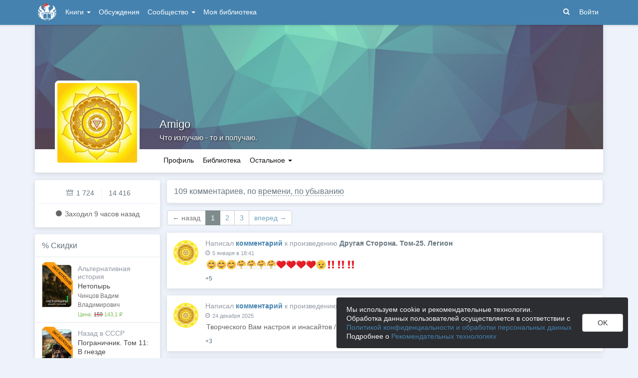

--- FILE ---
content_type: text/html; charset=utf-8
request_url: https://author.today/u/universe777/comments
body_size: 26475
content:

<!DOCTYPE html>
<html lang="ru">
<head>
    <meta http-equiv="content-type" content="text/html; charset=utf-8" />
<meta http-equiv="X-UA-Compatible" content="IE=edge" />
<meta http-equiv="cleartype" content="on" />
    <meta name="viewport" content="width=970" />
    <meta name="MobileOptimized" content="970" />

<link rel="apple-touch-icon" sizes="57x57" href="https://author.today/dist/favicons/apple-touch-icon-57x57.png?v=5A5932gWQQ" />
<link rel="apple-touch-icon" sizes="60x60" href="https://author.today/dist/favicons/apple-touch-icon-60x60.png?v=5A5932gWQQ" />
<link rel="apple-touch-icon" sizes="72x72" href="https://author.today/dist/favicons/apple-touch-icon-72x72.png?v=5A5932gWQQ" />
<link rel="apple-touch-icon" sizes="76x76" href="https://author.today/dist/favicons/apple-touch-icon-76x76.png?v=5A5932gWQQ" />
<link rel="apple-touch-icon" sizes="114x114" href="https://author.today/dist/favicons/apple-touch-icon-114x114.png?v=5A5932gWQQ" />
<link rel="apple-touch-icon" sizes="120x120" href="https://author.today/dist/favicons/apple-touch-icon-120x120.png?v=5A5932gWQQ" />
<link rel="apple-touch-icon" sizes="144x144" href="https://author.today/dist/favicons/apple-touch-icon-144x144.png?v=5A5932gWQQ" />
<link rel="apple-touch-icon" sizes="152x152" href="https://author.today/dist/favicons/apple-touch-icon-152x152.png?v=5A5932gWQQ" />
<link rel="apple-touch-icon" sizes="180x180" href="https://author.today/dist/favicons/apple-touch-icon-180x180.png?v=5A5932gWQQ" />
<link rel="icon" type="image/png" href="https://author.today/dist/favicons/favicon-32x32.png?v=5A5932gWQQ" sizes="32x32" />
<link rel="icon" type="image/png" href="https://author.today/dist/favicons/android-chrome-192x192.png?v=5A5932gWQQ" sizes="192x192" />
<link rel="icon" type="image/png" href="https://author.today/dist/favicons/favicon-96x96.png?v=5A5932gWQQ" sizes="96x96" />
<link rel="icon" type="image/png" href="https://author.today/dist/favicons/favicon-16x16.png?v=5A5932gWQQ" sizes="16x16" />
<link rel="manifest" href="https://author.today/manifest.json?v=fgCg5464gvA" crossorigin="use-credentials" />
<link rel="shortcut icon" href="https://author.today/favicon.ico?v=5A5932gWQQ" />
<meta name="msapplication-TileColor" content="#4582af" />
<meta name="msapplication-TileImage" content="https://author.today/dist/favicons/mstile-144x144.png?v=5A5932gWQQ" />
<meta name="msapplication-config" content="https://author.today/browserconfig.xml?v=5A5932gWQQ" />
<meta name="application-name" content="Author.Today" />
<meta name="theme-color" content="#ffffff" />
<meta name="apple-mobile-web-app-capable" content="yes">
<meta name="mobile-web-app-capable" content="yes">

<meta name="google-site-verification" content="Neu3v4KmOmptNPEzUGugYoFfK0ZjLDGVgiuGVvXk8g8" />
<meta name="yandex-verification" content="46659a60443d7e03" />
<meta name="w1-verification" content="155858942744" />
<meta property="fb:app_id" content="1715794658652502" />

<!-- WEB11 16.01.2026 19:36:04 -->

    <script type="text/javascript">(window.Image ? (new Image()) : document.createElement('img')).src = 'https://vk.ru/rtrg?p=VK-RTRG-120420-dQOLo';</script>

    <meta http-equiv="x-pjax-version" content="default-layout" />

    <title>Amigo  @universe777 - Комментарии</title>

    
            <meta name="robots" content="noindex" />

        <link rel="image_src" href="https://cm.author.today/content/2024/02/22/59ecf24675724ddf948fe3f6ba61e364.jpg">
        <meta property="og:image" content="https://cm.author.today/content/2024/02/22/59ecf24675724ddf948fe3f6ba61e364.jpg" />
        <meta property="og:url" content="https://author.today/u/universe777/comments" />
        <meta property="og:title" content="Amigo  @universe777 - Комментарии" />
        <meta property="og:site_name" content="Author.Today" />
        <meta property="og:description" content="Лента последний комментариев пользователя Amigo  @universe777 на литературном портале Самиздат Author.Today." />
        <meta name="description" content="Лента последний комментариев пользователя Amigo  @universe777 на литературном портале Самиздат Author.Today." />
        <link rel="canonical" href="https://author.today/u/2176910/comments" />
    
    <link id="dynamicCss" rel="fake" />
<script src="/distCommon/vendor/lazysizes/js/lazysizes.min.js" async></script>
<link href="/dist/css/slick?v=gRoGrwglYjZ4hGtH1z3Eww-Kl_uTaztpleDvVKiUZK81" rel="stylesheet"/>

<link href="/dist/css/custom?v=97yLYol1x__TBYrQSK_bGnPlNObH3_cosAlgiASeHR01" rel="stylesheet"/>

<link href="/dist/css/app?v=esETZzShF9fDn8swyhKMabOQwL0821NLdKa8juz7ycg1" rel="stylesheet"/>

<link href="/dist/css/photoswipe?v=bDj_Z4D7J4Oi16dqc8vU5TP1yhN3Ha7ggLrA8ISBE741" rel="stylesheet"/>

<link href="/dist/css/tippy?v=IvAhcT8F-Y4ez_nmUVgp5NSYofD_-F6fiOb_FgVEwek1" rel="stylesheet"/>


</head>
<body class="layout-fixed layout-boxed new-year-layout">
    




<header class="topnavbar-wrapper navbar-fixed-top  ">


    <div class="wrapper">
        <nav class="navbar topnavbar">
            <div class="navbar-header">
                    <a href="/" class="navbar-brand">
                        <div class="brand-logo">
                            <span class="brand-logo-img-new-year"></span>
                        </div>
                    </a>


            </div>
            <div id="navbar" class="navbar-collapse collapse">
                <ul class="nav navbar-nav ">
                    <li class="dropdown dropdown-list">
                        <a data-toggle="dropdown" data-hover="dropdown" data-close-others="true" href="javascript:;">
                            Книги <span class="caret"></span>
                        </a>
                        <div class="dropdown-menu works-dropdown">
                            <div class="row">
                                <div class="col-xs-4">
                                    <p class="text-uppercase text-muted pl-lg">
                                        <i class="icon-2-open-book icon-v-sub"></i> Электронные книги
                                    </p>
                                    <ul class="nav-list list-unstyled">
                                        <li>
                                            <a href="/work/genre/all/ebook?sorting=recent">
                                                <span><i class="icon-fire"></i> Новинки</span>
                                            </a>
                                        </li>
                                        <li>
                                            <a href="/work/discounts?format=ebook">
                                                <span><i class="icon-2-percent"></i> Скидки</span>
                                            </a>
                                        </li>
                                        <li>
                                            <a href="/work/recommended?format=ebook">
                                                <span><i class="icon-star"></i> Рекомендуемое</span>
                                            </a>
                                        </li>
                                        <li>
                                            <a href="/work/genre/all/ebook">
                                                <span>Все книги</span>
                                            </a>
                                        </li>
                                    </ul>
                                    <p class="text-uppercase text-muted pl-lg mt-lg">
                                        <i class="icon-2-headphones text-primary"></i> Аудиокниги
                                    </p>
                                    <ul class="nav-list list-unstyled">
                                        <li>
                                            <a href="/what-to-listen-to">
                                                <span>Что послушать?</span>
                                            </a>
                                        </li>
                                        <li>
                                            <a href="/work/genre/all/audiobook?sorting=recent">
                                                <span><i class="icon-fire"></i> Новинки</span>
                                            </a>
                                        </li>
                                        <li>
                                            <a href="/work/discounts?format=audiobook">
                                                <span><i class="icon-2-percent"></i> Скидки</span>
                                            </a>
                                        </li>
                                        <li>
                                            <a href="/work/genre/all/audiobook">
                                                <span>Все аудиокниги</span>
                                            </a>
                                        </li>
                                    </ul>
                                    <ul class="nav-list list-unstyled mt-lg">
                                        <li>
                                            <a href="/collections">
                                                <span><i class="icon-2-collection"></i> Подборки</span>
                                            </a>
                                        </li>
                                        <li>
                                            <a href="/u/at_collections/collections">
                                                <span>
                                                    <i class="icon-2-collection"></i>
                                                    Подборки АТ
                                                </span>
                                            </a>
                                        </li>
                                    </ul>
                                </div>
                                <div class="col-xs-8">
                                    <div class="pb pl-lg">
                                        <span class="text-uppercase text-muted ">Жанры</span>
                                        <span class="ml"><a href="/work/genres">полный список</a></span>
                                    </div>

                                    <ul class="nav-list nav-two-col list-unstyled">
                                        <li><a href="/work/genre/sci-fi"><span>Фантастика</span></a></li>
                                        <li><a href="/work/genre/fantasy"><span>Фэнтези</span></a></li>
                                        <li><a href="/work/genre/popadantsy"><span>Попаданцы</span></a></li>
                                        <li><a href="/work/genre/romance"><span>Любовные романы</span></a></li>
                                        <li><a href="/work/genre/sf-history"><span>Альтернативная история</span></a></li>
                                        <li><a href="/work/genre/litrpg"><span>ЛитРПГ</span></a></li>
                                        <li><a href="/work/genre/action"><span>Боевик</span></a></li>
                                        <li><a href="/work/genre/fanfiction"><span>Фанфик</span></a></li>
                                        <li><a href="/work/genre/detective"><span>Детектив</span></a></li>
                                        <li><a href="/work/genre/historical-fiction"><span>Историческая проза</span></a></li>
                                        <li><a href="/work/genre/teen-prose"><span>Подростковая проза</span></a></li>
                                        <li><a href="/work/genre/poetry"><span>Поэзия</span></a></li>
                                        <li><a href="/work/genre/adventure"><span>Приключения</span></a></li>
                                        <li><a href="/work/genre/modern-prose"><span>Современная проза</span></a></li>
                                        <li><a href="/work/genre/thriller"><span>Триллер</span></a></li>
                                        <li><a href="/work/genre/horror"><span>Ужасы</span></a></li>
                                        <li><a href="/work/genre/humor"><span>Юмор</span></a></li>
                                    </ul>
                                </div>
                            </div>
                        </div>
                    </li>
                    <li>
                        <a href="/discussions">Обсуждения</a>
                    </li>
                    <li class="dropdown dropdown-list">
                        <a data-toggle="dropdown" data-hover="dropdown" data-close-others="true" href="javascript:;">
                            Сообщество <span class="caret"></span>
                        </a>
                        <ul class="dropdown-menu dropdown-menu-center dropdown-menu-links">
                            <li>
                                <a href="/contests"><i class="icon-trophy"></i> Конкурсы </a>
                            </li>
                            <li>
                                <a href="/litmobs"><i class="icon-3-litmob"></i> Литмобы <span class="label label-success ml-sm">new</span></a>
                            </li>
                            <li>
                                <a href="/arts"><i class="icon-picture-o2"></i> Иллюстрации</a>
                            </li>
                            <li class="divider"></li>
                            <li class="dropdown-header">ТОП</li>
                            <li>
                                <a href="/top/writers"><i class="icon-author-rating text-bold"></i> Авторов </a>
                            </li>
                            <li>
                                <a href="/top/users"><i class="icon-crown-o"></i> Пользователей </a>
                            </li>
                        </ul>
                    </li>
                        <li><a href="/home/library">Моя библиотека</a></li>
                                            <li class="visible-xs ml-hidden"><a href="/home/switch-view"><i class="icon-mobile"></i> Мобильная версия</a></li>
                </ul>

            </div>
            <ul id="navbar-right" class="nav navbar-nav navbar-right">
                <li class="nav-icon">
                    <a data-search-open="">
                        <i class="icon-search"></i>
                    </a>
                </li>
                    <li><a href="#" onclick="app.showLoginModal();">Войти</a></li>
            </ul>

            <form role="search" action="/search" class="navbar-form">
                <div class="form-group has-feedback">
                    <input type="text" placeholder="Найти автора, книгу, пост или арт..." name="q" class="form-control">
                    <div data-search-dismiss="" class="icon-cross form-control-feedback"></div>
                </div>
                <span class="search-icon">
                    <button type="submit" class="nav-search" tabindex="0"><i class="icon-search"></i></button>
                </span>
                <button type="submit" class="hidden btn btn-default">Искать</button>
            </form>
        </nav>
    </div>
</header>

<form action="/account/logoff" method="post" id="logoffForm" class="hidden">
    <input name="__RequestVerificationToken" type="hidden" value="paAz3ghGnZ1wg9P8uylyO8aRVwU2u18nnK2KQh2CR8nkrQABnhbW9Qz1PNP9eJD9jgnFXiH7mGKnuySqnZ5scF_lUjk1" />
</form>
    <div class="wrapper">
        <script src="https://www.gstatic.com/firebasejs/10.13/firebase-app-compat.js"></script>
<script src="https://www.gstatic.com/firebasejs/10.13/firebase-messaging-compat.js"></script>
        <script src="/dist/js/bundle?v=FUvgVp_7HLhzrCO1P0oC32ImBFHOg__s7yvNdIt2UKE1"></script>

        


<script>
    AmCharts_path = "/dist/vendor/amcharts/";

    app.setOptions({
        isAuthenticated: false,
        emailConfirmed: false,
        rootUrl: "/",
        userId: null,
        prodEnv: true,
        yaCounterId: 35844850,
        yaKassaBlocked: false,
        isApp: false,
        statsApiUrl: "https://author.today/st/v1/"
    });
</script>




        <div id="pjax-container">
            <section class="content">
                


                <modal-dialog></modal-dialog>
                <script src="/dist/js/photoswipe?v=0fxjWTB5rMVumuYEDhqW_i7zBBWUEapOD4Pr76RgwmI1"></script>

                





<div class="profile">
    
<script type="application/ld+json">{
  "additionalName": "@universe777",
  "description": "Личная страница Amigo @universe777 на Author.Today. Полная информация о пользователе, личная библиотека, комментарии и персональный блог.",
  "image": "https://cm.author.today/content/2024/02/22/59ecf24675724ddf948fe3f6ba61e364.jpg?format=webp",
  "name": "Amigo",
  "url": "https://author.today/u/universe777",
  "@context": "http://schema.org",
  "@type": "Person"
}</script>    <div class="profile-top-wrapper">
        <div data-pjax class="cover">
            <div style="background-image: url(/dist/images/default-bg.jpg)" class="cover-bg"></div>
            <div class="profile-info">
                <div class="profile-name with-status">
                    <h1>
                        <a href="/u/universe777">Amigo</a>
                                            </h1>

                </div>
                <div class="profile-status">
                    <span>Что излучаю - то и получаю.</span>
                </div>
            </div>
                    </div>
        <div class="header">
            <div class="profile-avatar">
                    <div image-zoom>
                        <img class="" data-height="500" data-width="500" src="https://cm.author.today/content/2024/02/22/59ecf24675724ddf948fe3f6ba61e364.jpg?width=160&amp;height=160&amp;rmode=crop&amp;format=webp" />
                    </div>
            </div>
                <nav class="nav-profile nav-pills-v2">
                    <ul class="nav nav-pills" data-pjax>
                        <li class="" data-pjax=""><a class="nav-link" href="/u/universe777">Профиль</a></li>

<li class="" data-pjax=""><a class="nav-link" href="/u/universe777/library">Библиотека</a></li>                                                                                                                        
                        <li class="dropdown dropdown-list">
                            <a data-toggle="dropdown" class="nav-link" href="javascript:;">
                                Остальное
                                <span class="caret"></span>
                            </a>

                            <ul class="dropdown-menu dropdown-menu-links dropdown-menu-links-count dropdown-menu-right">
                                                                                                                                    <li>
                                        <a href="/u/universe777/user-rewards" class="link-with-icon">
                                            <i class="icon-gift"></i> Подарил наград
                                            <span class="nav-value">257</span>
                                        </a>
                                    </li>
                                                                    <li>
                                        <a href="/u/universe777/comments" class="link-with-icon">
                                            <i class="icon-comments"></i> Комментарии
                                            <span class="nav-value">109</span>
                                        </a>
                                    </li>
                                                                                                    <li>
                                        <a href="/u/universe777/awards" class="link-with-icon">
                                            <i class="icon-trophy"></i> Достижения
                                            <span class="nav-value">10</span>
                                        </a>
                                    </li>
                                                                    <li>
                                        <a href="/u/universe777/friends" class="link-with-icon">
                                            <i class="icon-users"></i> Друзья
                                                <span class="nav-value">0</span>
                                        </a>
                                    </li>
                                    <li>
                                        <a href="/u/universe777/following" class="link-with-icon">
                                            <i class="icon-rss"></i> Подписки
                                                <span class="nav-value">15</span>
                                        </a>
                                    </li>
                                <li>
                                    <a href="/u/universe777/followers" class="link-with-icon">
                                        <i class="icon-favorite"></i> Подписчики
                                            <span class="nav-value">0</span>
                                    </a>
                                </li>
                            </ul>
                        </li>
                    </ul>
                </nav>
        </div>
    </div>
    <feedback-form></feedback-form>
<script type="text/html" id="ignoreListModal">
    <ul data-bind="foreach: errorMessages" class="error-messages">
        <li data-bind="text: $data"></li>
    </ul>
    <div class="alert alert-warning">Добавление в игнор-лист <b>не скрывает произведения автора</b>. Для скрытия произведений используйте пункт "Скрыть произведения" в профиле автора.</div>
    <form data-bind="submit: submit" method="POST">
        <p>Вы хотите внести <span data-bind="text: fio" class="text-bold"></span> в игнор-лист. </p>
        <p>Этот пользователь не сможет:</p>
        <ul>
            <li>Оставлять комментарии к вашим записям в блоге, произведениям, подборкам и рецензиям</li>
            <li>Голосовать (ставить минус или плюс) за ваши посты, рецензии и комментарии</li>
            <li>Отвечать на ваши комментарии</li>
            <li>Писать вам личные сообщения</li>
        </ul>
        <p>Также вы больше не будете видеть его посты и рецензии как в общей ленте новостей, так и в разделе обсуждений и в списке рецензий к произведениям.</p>
        <p>Чтобы отменить это действие, зайдите в свой личный кабинет.</p>
        <div class="text-center mt">
            <button data-bind="btn: processing" type="submit" class="btn btn-primary">Продолжить</button>
            <button data-bind="disable: processing" class="btn btn-default ml" data-dismiss="modal">Отмена</button>
        </div>
    </form>
</script>


    <div class="inner-content">
        <div class="row">
            <div class="col-xs-3 aside-left">
                

<div class="panel">
    <div class="panel-body main-info">
        <div class="aside-profile-stats row">
            <div class="col-xs-6 text-right">
                <i class="icon-crown-o"></i>
                <span data-hint="Динамическая репутация: 1 724" class="hint-top-right">
                    1 724
                </span>
            </div>
            <div class="col-xs-6">
                <span class="stats-sep" style="margin-left: 0px"></span>
                <span data-hint="Абсолютная репутация: 14 416" class="hint-top-right">
                    14 416
                </span>
            </div>
        </div>


            <p class="activity-status text-center">
                <i class="icon-circle"></i> Заходил <span class="hint-top" data-format="from-now" data-time="2026-01-16T10:57:04.3422441Z"></span>
            </p>
            </div>
</div>

                <aside-widget params="title: '% <a href=&quot;/work/discounts&quot;>Скидки</a>', url: 'widget/discounts'"></aside-widget>
                <aside-widget params="title: '&lt;i class=&quot;icon-star-color&quot;&gt;&lt;span class=&quot;path1&quot;&gt;&lt;/span&gt;&lt;span class=&quot;path2&quot;&gt;&lt;/span&gt;&lt;span class=&quot;path3&quot;&gt;&lt;/span&gt;&lt;span class=&quot;path4&quot;&gt;&lt;/span&gt;&lt;span class=&quot;path5&quot;&gt;&lt;/span&gt;&lt;span class=&quot;path6&quot;&gt;&lt;/span&gt;&lt;span class=&quot;path7&quot;&gt;&lt;/span&gt;&lt;span class=&quot;path8&quot;&gt;&lt;/span&gt;&lt;span class=&quot;path9&quot;&gt;&lt;/span&gt;&lt;span class=&quot;path10&quot;&gt;&lt;/span&gt;&lt;span class=&quot;path11&quot;&gt;&lt;/span&gt;&lt;/i&gt;</i> <a href=&quot;/work/recommended&quot;> AT рекомендует </a>', url: 'widget/ATRecommendation'"></aside-widget>
            </div>
            <div class="col-xs-9 pt0 main-section-lg">

                    <div class="panel mb0">
                        <div class="panel-heading no-border">
                            <span>109</span>
                            <span>комментариев</span>, по     <div class="btn-group-dropdown" data-pjax>
        <a data-toggle="dropdown" class="btn-action-link text-lowercase" href="javascript:;">времени, по убыванию</a>
        <ul class="dropdown-menu" role="menu">
                <li>
                    <a href="/u/universe777/comments?sorting=recent" rel="nofollow">времени, по возрастанию</a>
                </li>
                <li>
                    <a href="/u/universe777/comments?sorting=popular" rel="nofollow">популярности</a>
                </li>
        </ul>
    </div>

                        </div>
                    </div>
                    <div class="feed" image-zoom>
<div class="pagination-container" data-pjax=""><ul class="pagination"><li class="previous disabled skipToPrevious"><a rel="prev">&larr; назад</a></li><li class="active"><a>1</a></li><li><a href="/u/universe777/comments?page=2&amp;sorting=reverse">2</a></li><li><a href="/u/universe777/comments?page=3&amp;sorting=reverse">3</a></li><li class="next skipToNext"><a href="/u/universe777/comments?page=2&amp;sorting=reverse" rel="next">вперед &rarr;</a></li></ul></div>                                <div class="feed-row comment-wrapper">
                                    <span id="comment_37583934" class="hidden"></span>
                                    <article class="comment c-view pb0" data-id="37583934" data-level="0" data-thread="37583934">
                                        <div class="user-avatar">
                                            <img class="" src="https://cm.author.today/content/2024/02/22/59ecf24675724ddf948fe3f6ba61e364.jpg?width=70&amp;height=70&amp;rmode=crop&amp;format=webp" />
                                        </div>
                                        <header>
                                            <h3 class="title">
                                                <span class="action-title">
                                                    Написал <a href="/work/533432?c=37583934&amp;th=37583934">комментарий</a>
                                                    <span> к </span>
                                                </span>
                                                <span class="action-title">произведению</span>
                                                <a href="/work/533432?c=37583934&amp;th=37583934">Другая Сторона. Том-25. Легион</a>
                                            </h3>
                                            <time class="ml0"><i class="icon-clock-o"></i> <span class="hint-top" data-format="calendar" data-time="2026-01-05T18:41:38.2127180Z"></span></time>
                                        </header>
                                        <div>
                                                <article>
                                                    <div class="rich-content fr-view"><p><img class="emojione" alt="😊" src="https://author.today/distCommon/emojione/assets/3.0/png/64/1f60a.png?v=3.0" /><img class="emojione" alt="😊" src="https://author.today/distCommon/emojione/assets/3.0/png/64/1f60a.png?v=3.0" /><img class="emojione" alt="😊" src="https://author.today/distCommon/emojione/assets/3.0/png/64/1f60a.png?v=3.0" /><img class="emojione" alt="🤗" src="https://author.today/distCommon/emojione/assets/3.0/png/64/1f917.png?v=3.0" /><img class="emojione" alt="🤗" src="https://author.today/distCommon/emojione/assets/3.0/png/64/1f917.png?v=3.0" /><img class="emojione" alt="🤗" src="https://author.today/distCommon/emojione/assets/3.0/png/64/1f917.png?v=3.0" /><img class="emojione" alt="🤗" src="https://author.today/distCommon/emojione/assets/3.0/png/64/1f917.png?v=3.0" /><img class="emojione" alt="❤" src="https://author.today/distCommon/emojione/assets/3.0/png/64/2764.png?v=3.0" />️<img class="emojione" alt="❤" src="https://author.today/distCommon/emojione/assets/3.0/png/64/2764.png?v=3.0" />️<img class="emojione" alt="❤" src="https://author.today/distCommon/emojione/assets/3.0/png/64/2764.png?v=3.0" />️<img class="emojione" alt="❤" src="https://author.today/distCommon/emojione/assets/3.0/png/64/2764.png?v=3.0" />️<img class="emojione" alt="😉" src="https://author.today/distCommon/emojione/assets/3.0/png/64/1f609.png?v=3.0" /><img class="emojione" alt="‼" src="https://author.today/distCommon/emojione/assets/3.0/png/64/203c.png?v=3.0" />️<img class="emojione" alt="‼" src="https://author.today/distCommon/emojione/assets/3.0/png/64/203c.png?v=3.0" />️<img class="emojione" alt="‼" src="https://author.today/distCommon/emojione/assets/3.0/png/64/203c.png?v=3.0" />️</p></div>
                                                </article>

                                            <footer>
                                                <div class="comment-rating-count hint-bottom" data-vote-id="" data-hint="Рейтинг комментария">+5</div>
                                                    <a class="comment-action action-abuse" onclick="AppComponents.FeedbackForm.show(37583934, 'Comment', '/work/533432?c=37583934&amp;th=37583934')">пожаловаться</a>
                                            </footer>
                                        </div>
                                    </article>
                                </div>
                                <div class="feed-row comment-wrapper">
                                    <span id="comment_37322664" class="hidden"></span>
                                    <article class="comment c-view pb0" data-id="37322664" data-level="0" data-thread="37322664">
                                        <div class="user-avatar">
                                            <img class="" src="https://cm.author.today/content/2024/02/22/59ecf24675724ddf948fe3f6ba61e364.jpg?width=70&amp;height=70&amp;rmode=crop&amp;format=webp" />
                                        </div>
                                        <header>
                                            <h3 class="title">
                                                <span class="action-title">
                                                    Написал <a href="/work/529031?c=37322664&amp;th=37322664">комментарий</a>
                                                    <span> к </span>
                                                </span>
                                                <span class="action-title">произведению</span>
                                                <a href="/work/529031?c=37322664&amp;th=37322664">Путь одиночки. Книга 8</a>
                                            </h3>
                                            <time class="ml0"><i class="icon-clock-o"></i> <span class="hint-top" data-format="calendar" data-time="2025-12-24T21:56:05.3956220Z"></span></time>
                                        </header>
                                        <div>
                                                <article>
                                                    <div class="rich-content fr-view"><p>Творческого Вам настроя и инасайтов / озарений ))) по-больше ))) дабы радовать всех и Вас также )))</p></div>
                                                </article>

                                            <footer>
                                                <div class="comment-rating-count hint-bottom" data-vote-id="" data-hint="Рейтинг комментария">+3</div>
                                                    <a class="comment-action action-abuse" onclick="AppComponents.FeedbackForm.show(37322664, 'Comment', '/work/529031?c=37322664&amp;th=37322664')">пожаловаться</a>
                                            </footer>
                                        </div>
                                    </article>
                                </div>
                                <div class="feed-row comment-wrapper">
                                    <span id="comment_37166619" class="hidden"></span>
                                    <article class="comment c-view pb0" data-id="37166619" data-level="0" data-thread="37166619">
                                        <div class="user-avatar">
                                            <img class="" src="https://cm.author.today/content/2024/02/22/59ecf24675724ddf948fe3f6ba61e364.jpg?width=70&amp;height=70&amp;rmode=crop&amp;format=webp" />
                                        </div>
                                        <header>
                                            <h3 class="title">
                                                <span class="action-title">
                                                    Написал <a href="/work/506645?c=37166619&amp;th=37166619">комментарий</a>
                                                    <span> к </span>
                                                </span>
                                                <span class="action-title">произведению</span>
                                                <a href="/work/506645?c=37166619&amp;th=37166619">Путь одиночки. Книга 7</a>
                                            </h3>
                                            <time class="ml0"><i class="icon-clock-o"></i> <span class="hint-top" data-format="calendar" data-time="2025-12-18T05:59:33.9739890Z"></span></time>
                                        </header>
                                        <div>
                                                <article>
                                                    <div class="rich-content fr-view"><p>как "минимум" 10 книг / томов - готовы подождать )) !!!</p></div>
                                                </article>

                                            <footer>
                                                <div class="comment-rating-count hint-bottom" data-vote-id="" data-hint="Рейтинг комментария">0</div>
                                                    <a class="comment-action action-abuse" onclick="AppComponents.FeedbackForm.show(37166619, 'Comment', '/work/506645?c=37166619&amp;th=37166619')">пожаловаться</a>
                                            </footer>
                                        </div>
                                    </article>
                                </div>
                                <div class="feed-row comment-wrapper">
                                    <span id="comment_37166612" class="hidden"></span>
                                    <article class="comment c-view pb0" data-id="37166612" data-level="0" data-thread="37166612">
                                        <div class="user-avatar">
                                            <img class="" src="https://cm.author.today/content/2024/02/22/59ecf24675724ddf948fe3f6ba61e364.jpg?width=70&amp;height=70&amp;rmode=crop&amp;format=webp" />
                                        </div>
                                        <header>
                                            <h3 class="title">
                                                <span class="action-title">
                                                    Написал <a href="/work/506645?c=37166612&amp;th=37166612">комментарий</a>
                                                    <span> к </span>
                                                </span>
                                                <span class="action-title">произведению</span>
                                                <a href="/work/506645?c=37166612&amp;th=37166612">Путь одиночки. Книга 7</a>
                                            </h3>
                                            <time class="ml0"><i class="icon-clock-o"></i> <span class="hint-top" data-format="calendar" data-time="2025-12-18T05:58:47.0036180Z"></span></time>
                                        </header>
                                        <div>
                                                <article>
                                                    <div class="rich-content fr-view"><p>"просто" и уникально !!! <img class="emojione" alt="😍" src="https://author.today/distCommon/emojione/assets/3.0/png/64/1f60d.png?v=3.0" />&nbsp;</p></div>
                                                </article>

                                            <footer>
                                                <div class="comment-rating-count hint-bottom" data-vote-id="" data-hint="Рейтинг комментария">0</div>
                                                    <a class="comment-action action-abuse" onclick="AppComponents.FeedbackForm.show(37166612, 'Comment', '/work/506645?c=37166612&amp;th=37166612')">пожаловаться</a>
                                            </footer>
                                        </div>
                                    </article>
                                </div>
                                <div class="feed-row comment-wrapper">
                                    <span id="comment_37116487" class="hidden"></span>
                                    <article class="comment c-view pb0" data-id="37116487" data-level="0" data-thread="37116487">
                                        <div class="user-avatar">
                                            <img class="" src="https://cm.author.today/content/2024/02/22/59ecf24675724ddf948fe3f6ba61e364.jpg?width=70&amp;height=70&amp;rmode=crop&amp;format=webp" />
                                        </div>
                                        <header>
                                            <h3 class="title">
                                                <span class="action-title">
                                                    Написал <a href="/work/460077?c=37116487&amp;th=37116487">комментарий</a>
                                                    <span> к </span>
                                                </span>
                                                <span class="action-title">произведению</span>
                                                <a href="/work/460077?c=37116487&amp;th=37116487">Вне Системы</a>
                                            </h3>
                                            <time class="ml0"><i class="icon-clock-o"></i> <span class="hint-top" data-format="calendar" data-time="2025-12-16T01:20:10.6774840Z"></span></time>
                                        </header>
                                        <div>
                                                <article>
                                                    <div class="rich-content fr-view"><p>просто гениально и гениально просто !!! <img class="emojione" alt="😍" src="https://author.today/distCommon/emojione/assets/3.0/png/64/1f60d.png?v=3.0" />&nbsp;</p></div>
                                                </article>

                                            <footer>
                                                <div class="comment-rating-count hint-bottom" data-vote-id="" data-hint="Рейтинг комментария">+36</div>
                                                    <a class="comment-action action-abuse" onclick="AppComponents.FeedbackForm.show(37116487, 'Comment', '/work/460077?c=37116487&amp;th=37116487')">пожаловаться</a>
                                            </footer>
                                        </div>
                                    </article>
                                </div>
                                <div class="feed-row comment-wrapper">
                                    <span id="comment_37101584" class="hidden"></span>
                                    <article class="comment c-view pb0" data-id="37101584" data-level="2" data-thread="37095971">
                                        <div class="user-avatar">
                                            <img class="" src="https://cm.author.today/content/2024/02/22/59ecf24675724ddf948fe3f6ba61e364.jpg?width=70&amp;height=70&amp;rmode=crop&amp;format=webp" />
                                        </div>
                                        <header>
                                            <h3 class="title">
                                                <span class="action-title">
                                                    Написал <a href="/work/508352?c=37101584&amp;th=37095971">комментарий</a>
                                                    <span> к </span>
                                                </span>
                                                <span class="action-title">произведению</span>
                                                <a href="/work/508352?c=37101584&amp;th=37095971">Признаки Эволюции</a>
                                            </h3>
                                            <time class="ml0"><i class="icon-clock-o"></i> <span class="hint-top" data-format="calendar" data-time="2025-12-15T10:55:54.6795550Z"></span></time>
                                        </header>
                                        <div>
                                                <article>
                                                    <div class="rich-content fr-view"><p>Содержание и стиль - уникально и оригинально <img class="emojione" alt="😇" src="https://author.today/distCommon/emojione/assets/3.0/png/64/1f607.png?v=3.0" /><img class="emojione" alt="😍" src="https://author.today/distCommon/emojione/assets/3.0/png/64/1f60d.png?v=3.0" /> !<img class="emojione" alt="🤗" src="https://author.today/distCommon/emojione/assets/3.0/png/64/1f917.png?v=3.0" />&nbsp;</p></div>
                                                </article>

                                            <footer>
                                                <div class="comment-rating-count hint-bottom" data-vote-id="" data-hint="Рейтинг комментария">+4</div>
                                                    <a class="comment-action action-abuse" onclick="AppComponents.FeedbackForm.show(37101584, 'Comment', '/work/508352?c=37101584&amp;th=37095971')">пожаловаться</a>
                                            </footer>
                                        </div>
                                    </article>
                                </div>
                                <div class="feed-row comment-wrapper">
                                    <span id="comment_37095971" class="hidden"></span>
                                    <article class="comment c-view pb0" data-id="37095971" data-level="0" data-thread="37095971">
                                        <div class="user-avatar">
                                            <img class="" src="https://cm.author.today/content/2024/02/22/59ecf24675724ddf948fe3f6ba61e364.jpg?width=70&amp;height=70&amp;rmode=crop&amp;format=webp" />
                                        </div>
                                        <header>
                                            <h3 class="title">
                                                <span class="action-title">
                                                    Написал <a href="/work/508352?c=37095971&amp;th=37095971">комментарий</a>
                                                    <span> к </span>
                                                </span>
                                                <span class="action-title">произведению</span>
                                                <a href="/work/508352?c=37095971&amp;th=37095971">Признаки Эволюции</a>
                                            </h3>
                                            <time class="ml0"><i class="icon-clock-o"></i> <span class="hint-top" data-format="calendar" data-time="2025-12-15T06:30:59.5868540Z"></span></time>
                                        </header>
                                        <div>
                                                <article>
                                                    <div class="rich-content fr-view"><p>шедевр !!!</p></div>
                                                </article>

                                            <footer>
                                                <div class="comment-rating-count hint-bottom" data-vote-id="" data-hint="Рейтинг комментария">+4</div>
                                                    <a class="comment-action action-abuse" onclick="AppComponents.FeedbackForm.show(37095971, 'Comment', '/work/508352?c=37095971&amp;th=37095971')">пожаловаться</a>
                                            </footer>
                                        </div>
                                    </article>
                                </div>
                                <div class="feed-row comment-wrapper">
                                    <span id="comment_34664739" class="hidden"></span>
                                    <article class="comment c-view pb0" data-id="34664739" data-level="1" data-thread="34170726">
                                        <div class="user-avatar">
                                            <img class="" src="https://cm.author.today/content/2024/02/22/59ecf24675724ddf948fe3f6ba61e364.jpg?width=70&amp;height=70&amp;rmode=crop&amp;format=webp" />
                                        </div>
                                        <header>
                                            <h3 class="title">
                                                <span class="action-title">
                                                    Написал <a href="/work/330468?c=34664739&amp;th=34170726">комментарий</a>
                                                    <span> к </span>
                                                </span>
                                                <span class="action-title">произведению</span>
                                                <a href="/work/330468?c=34664739&amp;th=34170726">Искажающие Реальность</a>
                                            </h3>
                                            <time class="ml0"><i class="icon-clock-o"></i> <span class="hint-top" data-format="calendar" data-time="2025-08-24T21:15:17.2000030Z"></span></time>
                                        </header>
                                        <div>
                                                <article>
                                                    <div class="rich-content fr-view"><p>me tooo )))) !!!!</p></div>
                                                </article>

                                            <footer>
                                                <div class="comment-rating-count hint-bottom" data-vote-id="" data-hint="Рейтинг комментария">0</div>
                                                    <a class="comment-action action-abuse" onclick="AppComponents.FeedbackForm.show(34664739, 'Comment', '/work/330468?c=34664739&amp;th=34170726')">пожаловаться</a>
                                            </footer>
                                        </div>
                                    </article>
                                </div>
                                <div class="feed-row comment-wrapper">
                                    <span id="comment_34664727" class="hidden"></span>
                                    <article class="comment c-view pb0" data-id="34664727" data-level="0" data-thread="34664727">
                                        <div class="user-avatar">
                                            <img class="" src="https://cm.author.today/content/2024/02/22/59ecf24675724ddf948fe3f6ba61e364.jpg?width=70&amp;height=70&amp;rmode=crop&amp;format=webp" />
                                        </div>
                                        <header>
                                            <h3 class="title">
                                                <span class="action-title">
                                                    Написал <a href="/work/330468?c=34664727&amp;th=34664727">комментарий</a>
                                                    <span> к </span>
                                                </span>
                                                <span class="action-title">произведению</span>
                                                <a href="/work/330468?c=34664727&amp;th=34664727">Искажающие Реальность</a>
                                            </h3>
                                            <time class="ml0"><i class="icon-clock-o"></i> <span class="hint-top" data-format="calendar" data-time="2025-08-24T21:14:27.6463510Z"></span></time>
                                        </header>
                                        <div>
                                                <article>
                                                    <div class="rich-content fr-view"><p>просто ШЕДЕВР уникально !!! Автор, Вы - Maestro ))) !!!</p></div>
                                                </article>

                                            <footer>
                                                <div class="comment-rating-count hint-bottom" data-vote-id="" data-hint="Рейтинг комментария">+3</div>
                                                    <a class="comment-action action-abuse" onclick="AppComponents.FeedbackForm.show(34664727, 'Comment', '/work/330468?c=34664727&amp;th=34664727')">пожаловаться</a>
                                            </footer>
                                        </div>
                                    </article>
                                </div>
                                <div class="feed-row comment-wrapper">
                                    <span id="comment_34652254" class="hidden"></span>
                                    <article class="comment c-view pb0" data-id="34652254" data-level="2" data-thread="34646469">
                                        <div class="user-avatar">
                                            <img class="" src="https://cm.author.today/content/2024/02/22/59ecf24675724ddf948fe3f6ba61e364.jpg?width=70&amp;height=70&amp;rmode=crop&amp;format=webp" />
                                        </div>
                                        <header>
                                            <h3 class="title">
                                                <span class="action-title">
                                                    Написал <a href="/work/478706?c=34652254&amp;th=34646469">комментарий</a>
                                                    <span> к </span>
                                                </span>
                                                <span class="action-title">произведению</span>
                                                <a href="/work/478706?c=34652254&amp;th=34646469">Система 1. Человек</a>
                                            </h3>
                                            <time class="ml0"><i class="icon-clock-o"></i> <span class="hint-top" data-format="calendar" data-time="2025-08-24T09:19:44.7998280Z"></span></time>
                                        </header>
                                        <div>
                                                <article>
                                                    <div class="rich-content fr-view"><p><img class="emojione" alt="😍" src="https://author.today/distCommon/emojione/assets/3.0/png/64/1f60d.png?v=3.0" />&nbsp;</p></div>
                                                </article>

                                            <footer>
                                                <div class="comment-rating-count hint-bottom" data-vote-id="" data-hint="Рейтинг комментария">+3</div>
                                                    <a class="comment-action action-abuse" onclick="AppComponents.FeedbackForm.show(34652254, 'Comment', '/work/478706?c=34652254&amp;th=34646469')">пожаловаться</a>
                                            </footer>
                                        </div>
                                    </article>
                                </div>
                                <div class="feed-row comment-wrapper">
                                    <span id="comment_34646469" class="hidden"></span>
                                    <article class="comment c-view pb0" data-id="34646469" data-level="0" data-thread="34646469">
                                        <div class="user-avatar">
                                            <img class="" src="https://cm.author.today/content/2024/02/22/59ecf24675724ddf948fe3f6ba61e364.jpg?width=70&amp;height=70&amp;rmode=crop&amp;format=webp" />
                                        </div>
                                        <header>
                                            <h3 class="title">
                                                <span class="action-title">
                                                    Написал <a href="/work/478706?c=34646469&amp;th=34646469">комментарий</a>
                                                    <span> к </span>
                                                </span>
                                                <span class="action-title">произведению</span>
                                                <a href="/work/478706?c=34646469&amp;th=34646469">Система 1. Человек</a>
                                            </h3>
                                            <time class="ml0"><i class="icon-clock-o"></i> <span class="hint-top" data-format="calendar" data-time="2025-08-23T22:26:17.9478790Z"></span></time>
                                        </header>
                                        <div>
                                                <article>
                                                    <div class="rich-content fr-view"><p>Благодарю&nbsp;</p><p>Начало - чудное чудесное&nbsp;</p></div>
                                                </article>

                                            <footer>
                                                <div class="comment-rating-count hint-bottom" data-vote-id="" data-hint="Рейтинг комментария">+6</div>
                                                    <a class="comment-action action-abuse" onclick="AppComponents.FeedbackForm.show(34646469, 'Comment', '/work/478706?c=34646469&amp;th=34646469')">пожаловаться</a>
                                            </footer>
                                        </div>
                                    </article>
                                </div>
                                <div class="feed-row comment-wrapper">
                                    <span id="comment_34646466" class="hidden"></span>
                                    <article class="comment c-view pb0" data-id="34646466" data-level="0" data-thread="34646466">
                                        <div class="user-avatar">
                                            <img class="" src="https://cm.author.today/content/2024/02/22/59ecf24675724ddf948fe3f6ba61e364.jpg?width=70&amp;height=70&amp;rmode=crop&amp;format=webp" />
                                        </div>
                                        <header>
                                            <h3 class="title">
                                                <span class="action-title">
                                                    Написал <a href="/work/478706?c=34646466&amp;th=34646466">комментарий</a>
                                                    <span> к </span>
                                                </span>
                                                <span class="action-title">произведению</span>
                                                <a href="/work/478706?c=34646466&amp;th=34646466">Система 1. Человек</a>
                                            </h3>
                                            <time class="ml0"><i class="icon-clock-o"></i> <span class="hint-top" data-format="calendar" data-time="2025-08-23T22:25:58.4147020Z"></span></time>
                                        </header>
                                        <div>
                                                <article>
                                                    <div class="rich-content fr-view"><p>Super. Perfect. Агонь <img class="emojione" alt="💜" src="https://author.today/distCommon/emojione/assets/3.0/png/64/1f49c.png?v=3.0" /><img class="emojione" alt="💜" src="https://author.today/distCommon/emojione/assets/3.0/png/64/1f49c.png?v=3.0" /><img class="emojione" alt="💜" src="https://author.today/distCommon/emojione/assets/3.0/png/64/1f49c.png?v=3.0" /><img class="emojione" alt="‼" src="https://author.today/distCommon/emojione/assets/3.0/png/64/203c.png?v=3.0" />️</p></div>
                                                </article>

                                            <footer>
                                                <div class="comment-rating-count hint-bottom" data-vote-id="" data-hint="Рейтинг комментария">+3</div>
                                                    <a class="comment-action action-abuse" onclick="AppComponents.FeedbackForm.show(34646466, 'Comment', '/work/478706?c=34646466&amp;th=34646466')">пожаловаться</a>
                                            </footer>
                                        </div>
                                    </article>
                                </div>
                                <div class="feed-row comment-wrapper">
                                    <span id="comment_34606441" class="hidden"></span>
                                    <article class="comment c-view pb0" data-id="34606441" data-level="2" data-thread="34602117">
                                        <div class="user-avatar">
                                            <img class="" src="https://cm.author.today/content/2024/02/22/59ecf24675724ddf948fe3f6ba61e364.jpg?width=70&amp;height=70&amp;rmode=crop&amp;format=webp" />
                                        </div>
                                        <header>
                                            <h3 class="title">
                                                <span class="action-title">
                                                    Написал <a href="/work/481363?c=34606441&amp;th=34602117">комментарий</a>
                                                    <span> к </span>
                                                </span>
                                                <span class="action-title">произведению</span>
                                                <a href="/work/481363?c=34606441&amp;th=34602117">Неучтённый элемент. Том 3</a>
                                            </h3>
                                            <time class="ml0"><i class="icon-clock-o"></i> <span class="hint-top" data-format="calendar" data-time="2025-08-21T23:03:07.5877030Z"></span></time>
                                        </header>
                                        <div>
                                                <article>
                                                    <div class="rich-content fr-view"><p><img class="emojione" alt="💫" src="https://author.today/distCommon/emojione/assets/3.0/png/64/1f4ab.png?v=3.0" /><img class="emojione" alt="💫" src="https://author.today/distCommon/emojione/assets/3.0/png/64/1f4ab.png?v=3.0" /><img class="emojione" alt="💫" src="https://author.today/distCommon/emojione/assets/3.0/png/64/1f4ab.png?v=3.0" /></p></div>
                                                </article>

                                            <footer>
                                                <div class="comment-rating-count hint-bottom" data-vote-id="" data-hint="Рейтинг комментария">0</div>
                                                    <a class="comment-action action-abuse" onclick="AppComponents.FeedbackForm.show(34606441, 'Comment', '/work/481363?c=34606441&amp;th=34602117')">пожаловаться</a>
                                            </footer>
                                        </div>
                                    </article>
                                </div>
                                <div class="feed-row comment-wrapper">
                                    <span id="comment_34606433" class="hidden"></span>
                                    <article class="comment c-view pb0" data-id="34606433" data-level="0" data-thread="34606433">
                                        <div class="user-avatar">
                                            <img class="" src="https://cm.author.today/content/2024/02/22/59ecf24675724ddf948fe3f6ba61e364.jpg?width=70&amp;height=70&amp;rmode=crop&amp;format=webp" />
                                        </div>
                                        <header>
                                            <h3 class="title">
                                                <span class="action-title">
                                                    Написал <a href="/work/481363?c=34606433&amp;th=34606433">комментарий</a>
                                                    <span> к </span>
                                                </span>
                                                <span class="action-title">произведению</span>
                                                <a href="/work/481363?c=34606433&amp;th=34606433">Неучтённый элемент. Том 3</a>
                                            </h3>
                                            <time class="ml0"><i class="icon-clock-o"></i> <span class="hint-top" data-format="calendar" data-time="2025-08-21T23:02:40.0697710Z"></span></time>
                                        </header>
                                        <div>
                                                <article>
                                                    <div class="rich-content fr-view"><p>Классс … мощно … динамично … <img class="emojione" alt="😻" src="https://author.today/distCommon/emojione/assets/3.0/png/64/1f63b.png?v=3.0" /><img class="emojione" alt="😻" src="https://author.today/distCommon/emojione/assets/3.0/png/64/1f63b.png?v=3.0" /><img class="emojione" alt="😻" src="https://author.today/distCommon/emojione/assets/3.0/png/64/1f63b.png?v=3.0" /><img class="emojione" alt="💫" src="https://author.today/distCommon/emojione/assets/3.0/png/64/1f4ab.png?v=3.0" /><img class="emojione" alt="💫" src="https://author.today/distCommon/emojione/assets/3.0/png/64/1f4ab.png?v=3.0" /><img class="emojione" alt="💫" src="https://author.today/distCommon/emojione/assets/3.0/png/64/1f4ab.png?v=3.0" /><img class="emojione" alt="‼" src="https://author.today/distCommon/emojione/assets/3.0/png/64/203c.png?v=3.0" />️<img class="emojione" alt="❗" src="https://author.today/distCommon/emojione/assets/3.0/png/64/2757.png?v=3.0" />️</p></div>
                                                </article>

                                            <footer>
                                                <div class="comment-rating-count hint-bottom" data-vote-id="" data-hint="Рейтинг комментария">+9</div>
                                                    <a class="comment-action action-abuse" onclick="AppComponents.FeedbackForm.show(34606433, 'Comment', '/work/481363?c=34606433&amp;th=34606433')">пожаловаться</a>
                                            </footer>
                                        </div>
                                    </article>
                                </div>
                                <div class="feed-row comment-wrapper">
                                    <span id="comment_34583241" class="hidden"></span>
                                    <article class="comment c-view pb0" data-id="34583241" data-level="0" data-thread="34583241">
                                        <div class="user-avatar">
                                            <img class="" src="https://cm.author.today/content/2024/02/22/59ecf24675724ddf948fe3f6ba61e364.jpg?width=70&amp;height=70&amp;rmode=crop&amp;format=webp" />
                                        </div>
                                        <header>
                                            <h3 class="title">
                                                <span class="action-title">
                                                    Написал <a href="/work/481363?c=34583241&amp;th=34583241">комментарий</a>
                                                    <span> к </span>
                                                </span>
                                                <span class="action-title">произведению</span>
                                                <a href="/work/481363?c=34583241&amp;th=34583241">Неучтённый элемент. Том 3</a>
                                            </h3>
                                            <time class="ml0"><i class="icon-clock-o"></i> <span class="hint-top" data-format="calendar" data-time="2025-08-20T21:41:34.8225450Z"></span></time>
                                        </header>
                                        <div>
                                                <article>
                                                    <div class="rich-content fr-view"><p><img class="emojione" alt="😻" src="https://author.today/distCommon/emojione/assets/3.0/png/64/1f63b.png?v=3.0" /><img class="emojione" alt="😻" src="https://author.today/distCommon/emojione/assets/3.0/png/64/1f63b.png?v=3.0" /><img class="emojione" alt="😻" src="https://author.today/distCommon/emojione/assets/3.0/png/64/1f63b.png?v=3.0" /><img class="emojione" alt="👍" src="https://author.today/distCommon/emojione/assets/3.0/png/64/1f44d.png?v=3.0" /><img class="emojione" alt="👍" src="https://author.today/distCommon/emojione/assets/3.0/png/64/1f44d.png?v=3.0" /><img class="emojione" alt="👍" src="https://author.today/distCommon/emojione/assets/3.0/png/64/1f44d.png?v=3.0" /></p></div>
                                                </article>

                                            <footer>
                                                <div class="comment-rating-count hint-bottom" data-vote-id="" data-hint="Рейтинг комментария">+6</div>
                                                    <a class="comment-action action-abuse" onclick="AppComponents.FeedbackForm.show(34583241, 'Comment', '/work/481363?c=34583241&amp;th=34583241')">пожаловаться</a>
                                            </footer>
                                        </div>
                                    </article>
                                </div>
                                <div class="feed-row comment-wrapper">
                                    <span id="comment_34564267" class="hidden"></span>
                                    <article class="comment c-view pb0" data-id="34564267" data-level="0" data-thread="34564267">
                                        <div class="user-avatar">
                                            <img class="" src="https://cm.author.today/content/2024/02/22/59ecf24675724ddf948fe3f6ba61e364.jpg?width=70&amp;height=70&amp;rmode=crop&amp;format=webp" />
                                        </div>
                                        <header>
                                            <h3 class="title">
                                                <span class="action-title">
                                                    Написал <a href="/work/477042?c=34564267&amp;th=34564267">комментарий</a>
                                                    <span> к </span>
                                                </span>
                                                <span class="action-title">произведению</span>
                                                <a href="/work/477042?c=34564267&amp;th=34564267">Неучтённый элемент. Том 2</a>
                                            </h3>
                                            <time class="ml0"><i class="icon-clock-o"></i> <span class="hint-top" data-format="calendar" data-time="2025-08-19T22:57:59.2062700Z"></span></time>
                                        </header>
                                        <div>
                                                <article>
                                                    <div class="rich-content fr-view"><p>замечательно очаровательно великолепно</p><p>ЩЕДЕВР ))) !!!!</p></div>
                                                </article>

                                            <footer>
                                                <div class="comment-rating-count hint-bottom" data-vote-id="" data-hint="Рейтинг комментария">+14</div>
                                                    <a class="comment-action action-abuse" onclick="AppComponents.FeedbackForm.show(34564267, 'Comment', '/work/477042?c=34564267&amp;th=34564267')">пожаловаться</a>
                                            </footer>
                                        </div>
                                    </article>
                                </div>
                                <div class="feed-row comment-wrapper">
                                    <span id="comment_34545534" class="hidden"></span>
                                    <article class="comment c-view pb0" data-id="34545534" data-level="1" data-thread="34543605">
                                        <div class="user-avatar">
                                            <img class="" src="https://cm.author.today/content/2024/02/22/59ecf24675724ddf948fe3f6ba61e364.jpg?width=70&amp;height=70&amp;rmode=crop&amp;format=webp" />
                                        </div>
                                        <header>
                                            <h3 class="title">
                                                <span class="action-title">
                                                    Написал <a href="/u/2176910?c=34545534&amp;th=34543605">комментарий</a>
                                                    <span> к </span>
                                                </span>
                                                <span class="action-title">гостевой книге пользователя</span>
                                                <a href="/u/2176910?c=34545534&amp;th=34543605">Amigo</a>
                                            </h3>
                                            <time class="ml0"><i class="icon-clock-o"></i> <span class="hint-top" data-format="calendar" data-time="2025-08-19T04:37:41.5949780Z"></span></time>
                                        </header>
                                        <div>
                                                <article>
                                                    <div class="rich-content fr-view"><p><img class="emojione" alt="😇" src="https://author.today/distCommon/emojione/assets/3.0/png/64/1f607.png?v=3.0" />&nbsp;</p></div>
                                                </article>

                                            <footer>
                                                <div class="comment-rating-count hint-bottom" data-vote-id="" data-hint="Рейтинг комментария">+3</div>
                                                    <a class="comment-action action-abuse" onclick="AppComponents.FeedbackForm.show(34545534, 'Comment', '/u/2176910?c=34545534&amp;th=34543605')">пожаловаться</a>
                                            </footer>
                                        </div>
                                    </article>
                                </div>
                                <div class="feed-row comment-wrapper">
                                    <span id="comment_34522887" class="hidden"></span>
                                    <article class="comment c-view pb0" data-id="34522887" data-level="0" data-thread="34522887">
                                        <div class="user-avatar">
                                            <img class="" src="https://cm.author.today/content/2024/02/22/59ecf24675724ddf948fe3f6ba61e364.jpg?width=70&amp;height=70&amp;rmode=crop&amp;format=webp" />
                                        </div>
                                        <header>
                                            <h3 class="title">
                                                <span class="action-title">
                                                    Написал <a href="/work/477042?c=34522887&amp;th=34522887">комментарий</a>
                                                    <span> к </span>
                                                </span>
                                                <span class="action-title">произведению</span>
                                                <a href="/work/477042?c=34522887&amp;th=34522887">Неучтённый элемент. Том 2</a>
                                            </h3>
                                            <time class="ml0"><i class="icon-clock-o"></i> <span class="hint-top" data-format="calendar" data-time="2025-08-18T00:58:57.1281610Z"></span></time>
                                        </header>
                                        <div>
                                                <article>
                                                    <div class="rich-content fr-view"><p><img class="emojione" alt="😍" src="https://author.today/distCommon/emojione/assets/3.0/png/64/1f60d.png?v=3.0" /><img class="emojione" alt="😇" src="https://author.today/distCommon/emojione/assets/3.0/png/64/1f607.png?v=3.0" /> <img class="emojione" alt="🤗" src="https://author.today/distCommon/emojione/assets/3.0/png/64/1f917.png?v=3.0" />&nbsp;</p></div>
                                                </article>

                                            <footer>
                                                <div class="comment-rating-count hint-bottom" data-vote-id="" data-hint="Рейтинг комментария">+6</div>
                                                    <a class="comment-action action-abuse" onclick="AppComponents.FeedbackForm.show(34522887, 'Comment', '/work/477042?c=34522887&amp;th=34522887')">пожаловаться</a>
                                            </footer>
                                        </div>
                                    </article>
                                </div>
                                <div class="feed-row comment-wrapper">
                                    <span id="comment_34469707" class="hidden"></span>
                                    <article class="comment c-view pb0" data-id="34469707" data-level="0" data-thread="34469707">
                                        <div class="user-avatar">
                                            <img class="" src="https://cm.author.today/content/2024/02/22/59ecf24675724ddf948fe3f6ba61e364.jpg?width=70&amp;height=70&amp;rmode=crop&amp;format=webp" />
                                        </div>
                                        <header>
                                            <h3 class="title">
                                                <span class="action-title">
                                                    Написал <a href="/work/479750?c=34469707&amp;th=34469707">комментарий</a>
                                                    <span> к </span>
                                                </span>
                                                <span class="action-title">произведению</span>
                                                <a href="/work/479750?c=34469707&amp;th=34469707">Другая Сторона. Том-23. Первый Радиус</a>
                                            </h3>
                                            <time class="ml0"><i class="icon-clock-o"></i> <span class="hint-top" data-format="calendar" data-time="2025-08-15T07:40:31.3816240Z"></span></time>
                                        </header>
                                        <div>
                                                <article>
                                                    <div class="rich-content fr-view"><p><img class="emojione" alt="☯" src="https://author.today/distCommon/emojione/assets/3.0/png/64/262f.png?v=3.0" />️<img class="emojione" alt="☯" src="https://author.today/distCommon/emojione/assets/3.0/png/64/262f.png?v=3.0" />️<img class="emojione" alt="☯" src="https://author.today/distCommon/emojione/assets/3.0/png/64/262f.png?v=3.0" />️<img class="emojione" alt="💫" src="https://author.today/distCommon/emojione/assets/3.0/png/64/1f4ab.png?v=3.0" /><img class="emojione" alt="💫" src="https://author.today/distCommon/emojione/assets/3.0/png/64/1f4ab.png?v=3.0" /><img class="emojione" alt="💫" src="https://author.today/distCommon/emojione/assets/3.0/png/64/1f4ab.png?v=3.0" /><img class="emojione" alt="💜" src="https://author.today/distCommon/emojione/assets/3.0/png/64/1f49c.png?v=3.0" /><img class="emojione" alt="💜" src="https://author.today/distCommon/emojione/assets/3.0/png/64/1f49c.png?v=3.0" /><img class="emojione" alt="💜" src="https://author.today/distCommon/emojione/assets/3.0/png/64/1f49c.png?v=3.0" /><img class="emojione" alt="‼" src="https://author.today/distCommon/emojione/assets/3.0/png/64/203c.png?v=3.0" />️<img class="emojione" alt="‼" src="https://author.today/distCommon/emojione/assets/3.0/png/64/203c.png?v=3.0" />️<img class="emojione" alt="‼" src="https://author.today/distCommon/emojione/assets/3.0/png/64/203c.png?v=3.0" />️<img class="emojione" alt="👍" src="https://author.today/distCommon/emojione/assets/3.0/png/64/1f44d.png?v=3.0" /></p></div>
                                                </article>

                                            <footer>
                                                <div class="comment-rating-count hint-bottom" data-vote-id="" data-hint="Рейтинг комментария">+5</div>
                                                    <a class="comment-action action-abuse" onclick="AppComponents.FeedbackForm.show(34469707, 'Comment', '/work/479750?c=34469707&amp;th=34469707')">пожаловаться</a>
                                            </footer>
                                        </div>
                                    </article>
                                </div>
                                <div class="feed-row comment-wrapper">
                                    <span id="comment_34469696" class="hidden"></span>
                                    <article class="comment c-view pb0" data-id="34469696" data-level="1" data-thread="34469252">
                                        <div class="user-avatar">
                                            <img class="" src="https://cm.author.today/content/2024/02/22/59ecf24675724ddf948fe3f6ba61e364.jpg?width=70&amp;height=70&amp;rmode=crop&amp;format=webp" />
                                        </div>
                                        <header>
                                            <h3 class="title">
                                                <span class="action-title">
                                                    Написал <a href="/work/479750?c=34469696&amp;th=34469252">комментарий</a>
                                                    <span> к </span>
                                                </span>
                                                <span class="action-title">произведению</span>
                                                <a href="/work/479750?c=34469696&amp;th=34469252">Другая Сторона. Том-23. Первый Радиус</a>
                                            </h3>
                                            <time class="ml0"><i class="icon-clock-o"></i> <span class="hint-top" data-format="calendar" data-time="2025-08-15T07:39:55.5670820Z"></span></time>
                                        </header>
                                        <div>
                                                <article>
                                                    <div class="rich-content fr-view"><p>Yes</p></div>
                                                </article>

                                            <footer>
                                                <div class="comment-rating-count hint-bottom" data-vote-id="" data-hint="Рейтинг комментария">+3</div>
                                                    <a class="comment-action action-abuse" onclick="AppComponents.FeedbackForm.show(34469696, 'Comment', '/work/479750?c=34469696&amp;th=34469252')">пожаловаться</a>
                                            </footer>
                                        </div>
                                    </article>
                                </div>
                                <div class="feed-row comment-wrapper">
                                    <span id="comment_34330032" class="hidden"></span>
                                    <article class="comment c-view pb0" data-id="34330032" data-level="2" data-thread="34320902">
                                        <div class="user-avatar">
                                            <img class="" src="https://cm.author.today/content/2024/02/22/59ecf24675724ddf948fe3f6ba61e364.jpg?width=70&amp;height=70&amp;rmode=crop&amp;format=webp" />
                                        </div>
                                        <header>
                                            <h3 class="title">
                                                <span class="action-title">
                                                    Написал <a href="/work/456496?c=34330032&amp;th=34320902">комментарий</a>
                                                    <span> к </span>
                                                </span>
                                                <span class="action-title">произведению</span>
                                                <a href="/work/456496?c=34330032&amp;th=34320902">Другая Сторона. Том-22. Командировка</a>
                                            </h3>
                                            <time class="ml0"><i class="icon-clock-o"></i> <span class="hint-top" data-format="calendar" data-time="2025-08-08T11:57:57.9031700Z"></span></time>
                                        </header>
                                        <div>
                                                <article>
                                                    <div class="rich-content fr-view"><p>1000000% <img class="emojione" alt="😉" src="https://author.today/distCommon/emojione/assets/3.0/png/64/1f609.png?v=3.0" /><img class="emojione" alt="🤝" src="https://author.today/distCommon/emojione/assets/3.0/png/64/1f91d.png?v=3.0" /><img class="emojione" alt="💜" src="https://author.today/distCommon/emojione/assets/3.0/png/64/1f49c.png?v=3.0" /></p></div>
                                                </article>

                                            <footer>
                                                <div class="comment-rating-count hint-bottom" data-vote-id="" data-hint="Рейтинг комментария">+7</div>
                                                    <a class="comment-action action-abuse" onclick="AppComponents.FeedbackForm.show(34330032, 'Comment', '/work/456496?c=34330032&amp;th=34320902')">пожаловаться</a>
                                            </footer>
                                        </div>
                                    </article>
                                </div>
                                <div class="feed-row comment-wrapper">
                                    <span id="comment_34321467" class="hidden"></span>
                                    <article class="comment c-view pb0" data-id="34321467" data-level="1" data-thread="34321465">
                                        <div class="user-avatar">
                                            <img class="" src="https://cm.author.today/content/2024/02/22/59ecf24675724ddf948fe3f6ba61e364.jpg?width=70&amp;height=70&amp;rmode=crop&amp;format=webp" />
                                        </div>
                                        <header>
                                            <h3 class="title">
                                                <span class="action-title">
                                                    Написал <a href="/u/2176910?c=34321467&amp;th=34321465">комментарий</a>
                                                    <span> к </span>
                                                </span>
                                                <span class="action-title">гостевой книге пользователя</span>
                                                <a href="/u/2176910?c=34321467&amp;th=34321465">Amigo</a>
                                            </h3>
                                            <time class="ml0"><i class="icon-clock-o"></i> <span class="hint-top" data-format="calendar" data-time="2025-08-08T01:37:46.4534580Z"></span></time>
                                        </header>
                                        <div>
                                                <article>
                                                    <div class="rich-content fr-view"><p><img class="emojione" alt="😇" src="https://author.today/distCommon/emojione/assets/3.0/png/64/1f607.png?v=3.0" /><img class="emojione" alt="😇" src="https://author.today/distCommon/emojione/assets/3.0/png/64/1f607.png?v=3.0" /><img class="emojione" alt="😇" src="https://author.today/distCommon/emojione/assets/3.0/png/64/1f607.png?v=3.0" /><img class="emojione" alt="😻" src="https://author.today/distCommon/emojione/assets/3.0/png/64/1f63b.png?v=3.0" /><img class="emojione" alt="😻" src="https://author.today/distCommon/emojione/assets/3.0/png/64/1f63b.png?v=3.0" /><img class="emojione" alt="😻" src="https://author.today/distCommon/emojione/assets/3.0/png/64/1f63b.png?v=3.0" /><img class="emojione" alt="😻" src="https://author.today/distCommon/emojione/assets/3.0/png/64/1f63b.png?v=3.0" /><img class="emojione" alt="💫" src="https://author.today/distCommon/emojione/assets/3.0/png/64/1f4ab.png?v=3.0" /><img class="emojione" alt="💫" src="https://author.today/distCommon/emojione/assets/3.0/png/64/1f4ab.png?v=3.0" /><img class="emojione" alt="💫" src="https://author.today/distCommon/emojione/assets/3.0/png/64/1f4ab.png?v=3.0" /><img class="emojione" alt="💫" src="https://author.today/distCommon/emojione/assets/3.0/png/64/1f4ab.png?v=3.0" /><img class="emojione" alt="😂" src="https://author.today/distCommon/emojione/assets/3.0/png/64/1f602.png?v=3.0" /></p></div>
                                                </article>

                                            <footer>
                                                <div class="comment-rating-count hint-bottom" data-vote-id="" data-hint="Рейтинг комментария">+3</div>
                                                    <a class="comment-action action-abuse" onclick="AppComponents.FeedbackForm.show(34321467, 'Comment', '/u/2176910?c=34321467&amp;th=34321465')">пожаловаться</a>
                                            </footer>
                                        </div>
                                    </article>
                                </div>
                                <div class="feed-row comment-wrapper">
                                    <span id="comment_34320902" class="hidden"></span>
                                    <article class="comment c-view pb0" data-id="34320902" data-level="0" data-thread="34320902">
                                        <div class="user-avatar">
                                            <img class="" src="https://cm.author.today/content/2024/02/22/59ecf24675724ddf948fe3f6ba61e364.jpg?width=70&amp;height=70&amp;rmode=crop&amp;format=webp" />
                                        </div>
                                        <header>
                                            <h3 class="title">
                                                <span class="action-title">
                                                    Написал <a href="/work/456496?c=34320902&amp;th=34320902">комментарий</a>
                                                    <span> к </span>
                                                </span>
                                                <span class="action-title">произведению</span>
                                                <a href="/work/456496?c=34320902&amp;th=34320902">Другая Сторона. Том-22. Командировка</a>
                                            </h3>
                                            <time class="ml0"><i class="icon-clock-o"></i> <span class="hint-top" data-format="calendar" data-time="2025-08-07T23:12:24.9200030Z"></span></time>
                                        </header>
                                        <div>
                                                <article>
                                                    <div class="rich-content fr-view"><p>Уважаемый Автор, опять уникально интересно <img class="emojione" alt="💌" src="https://author.today/distCommon/emojione/assets/3.0/png/64/1f48c.png?v=3.0" /><img class="emojione" alt="💌" src="https://author.today/distCommon/emojione/assets/3.0/png/64/1f48c.png?v=3.0" /><img class="emojione" alt="💌" src="https://author.today/distCommon/emojione/assets/3.0/png/64/1f48c.png?v=3.0" /><img class="emojione" alt="‼" src="https://author.today/distCommon/emojione/assets/3.0/png/64/203c.png?v=3.0" />️<img class="emojione" alt="😻" src="https://author.today/distCommon/emojione/assets/3.0/png/64/1f63b.png?v=3.0" /><img class="emojione" alt="😻" src="https://author.today/distCommon/emojione/assets/3.0/png/64/1f63b.png?v=3.0" /><img class="emojione" alt="😻" src="https://author.today/distCommon/emojione/assets/3.0/png/64/1f63b.png?v=3.0" /></p><p><br>желаю Вам Творческого Вселенского Потенциала и Мощи <img class="emojione" alt="💜" src="https://author.today/distCommon/emojione/assets/3.0/png/64/1f49c.png?v=3.0" /><img class="emojione" alt="💜" src="https://author.today/distCommon/emojione/assets/3.0/png/64/1f49c.png?v=3.0" /><img class="emojione" alt="💜" src="https://author.today/distCommon/emojione/assets/3.0/png/64/1f49c.png?v=3.0" /><img class="emojione" alt="⚡" src="https://author.today/distCommon/emojione/assets/3.0/png/64/26a1.png?v=3.0" />️<img class="emojione" alt="⚡" src="https://author.today/distCommon/emojione/assets/3.0/png/64/26a1.png?v=3.0" />️<img class="emojione" alt="⚡" src="https://author.today/distCommon/emojione/assets/3.0/png/64/26a1.png?v=3.0" />️&nbsp;</p></div>
                                                </article>

                                            <footer>
                                                <div class="comment-rating-count hint-bottom" data-vote-id="" data-hint="Рейтинг комментария">+8</div>
                                                    <a class="comment-action action-abuse" onclick="AppComponents.FeedbackForm.show(34320902, 'Comment', '/work/456496?c=34320902&amp;th=34320902')">пожаловаться</a>
                                            </footer>
                                        </div>
                                    </article>
                                </div>
                                <div class="feed-row comment-wrapper">
                                    <span id="comment_33977354" class="hidden"></span>
                                    <article class="comment c-view pb0" data-id="33977354" data-level="1" data-thread="33971437">
                                        <div class="user-avatar">
                                            <img class="" src="https://cm.author.today/content/2024/02/22/59ecf24675724ddf948fe3f6ba61e364.jpg?width=70&amp;height=70&amp;rmode=crop&amp;format=webp" />
                                        </div>
                                        <header>
                                            <h3 class="title">
                                                <span class="action-title">
                                                    Написал <a href="/u/2176910?c=33977354&amp;th=33971437">комментарий</a>
                                                    <span> к </span>
                                                </span>
                                                <span class="action-title">гостевой книге пользователя</span>
                                                <a href="/u/2176910?c=33977354&amp;th=33971437">Amigo</a>
                                            </h3>
                                            <time class="ml0"><i class="icon-clock-o"></i> <span class="hint-top" data-format="calendar" data-time="2025-07-21T13:33:39.7693830Z"></span></time>
                                        </header>
                                        <div>
                                                <article>
                                                    <div class="rich-content fr-view"><p><img class="emojione" alt="😉" src="https://author.today/distCommon/emojione/assets/3.0/png/64/1f609.png?v=3.0" />🫡<img class="emojione" alt="😻" src="https://author.today/distCommon/emojione/assets/3.0/png/64/1f63b.png?v=3.0" /><img class="emojione" alt="💫" src="https://author.today/distCommon/emojione/assets/3.0/png/64/1f4ab.png?v=3.0" /><img class="emojione" alt="💫" src="https://author.today/distCommon/emojione/assets/3.0/png/64/1f4ab.png?v=3.0" /><img class="emojione" alt="💫" src="https://author.today/distCommon/emojione/assets/3.0/png/64/1f4ab.png?v=3.0" /><img class="emojione" alt="💫" src="https://author.today/distCommon/emojione/assets/3.0/png/64/1f4ab.png?v=3.0" /></p></div>
                                                </article>

                                            <footer>
                                                <div class="comment-rating-count hint-bottom" data-vote-id="" data-hint="Рейтинг комментария">+3</div>
                                                    <a class="comment-action action-abuse" onclick="AppComponents.FeedbackForm.show(33977354, 'Comment', '/u/2176910?c=33977354&amp;th=33971437')">пожаловаться</a>
                                            </footer>
                                        </div>
                                    </article>
                                </div>
                                <div class="feed-row comment-wrapper">
                                    <span id="comment_33935232" class="hidden"></span>
                                    <article class="comment c-view pb0" data-id="33935232" data-level="1" data-thread="33931267">
                                        <div class="user-avatar">
                                            <img class="" src="https://cm.author.today/content/2024/02/22/59ecf24675724ddf948fe3f6ba61e364.jpg?width=70&amp;height=70&amp;rmode=crop&amp;format=webp" />
                                        </div>
                                        <header>
                                            <h3 class="title">
                                                <span class="action-title">
                                                    Написал <a href="/u/2176910?c=33935232&amp;th=33931267">комментарий</a>
                                                    <span> к </span>
                                                </span>
                                                <span class="action-title">гостевой книге пользователя</span>
                                                <a href="/u/2176910?c=33935232&amp;th=33931267">Amigo</a>
                                            </h3>
                                            <time class="ml0"><i class="icon-clock-o"></i> <span class="hint-top" data-format="calendar" data-time="2025-07-19T08:24:43.5547170Z"></span></time>
                                        </header>
                                        <div>
                                                <article>
                                                    <div class="rich-content fr-view"><p><img class="emojione" alt="😇" src="https://author.today/distCommon/emojione/assets/3.0/png/64/1f607.png?v=3.0" />&nbsp;</p></div>
                                                </article>

                                            <footer>
                                                <div class="comment-rating-count hint-bottom" data-vote-id="" data-hint="Рейтинг комментария">+3</div>
                                                    <a class="comment-action action-abuse" onclick="AppComponents.FeedbackForm.show(33935232, 'Comment', '/u/2176910?c=33935232&amp;th=33931267')">пожаловаться</a>
                                            </footer>
                                        </div>
                                    </article>
                                </div>
                                <div class="feed-row comment-wrapper">
                                    <span id="comment_33929446" class="hidden"></span>
                                    <article class="comment c-view pb0" data-id="33929446" data-level="0" data-thread="33929446">
                                        <div class="user-avatar">
                                            <img class="" src="https://cm.author.today/content/2024/02/22/59ecf24675724ddf948fe3f6ba61e364.jpg?width=70&amp;height=70&amp;rmode=crop&amp;format=webp" />
                                        </div>
                                        <header>
                                            <h3 class="title">
                                                <span class="action-title">
                                                    Написал <a href="/work/201030?c=33929446&amp;th=33929446">комментарий</a>
                                                    <span> к </span>
                                                </span>
                                                <span class="action-title">произведению</span>
                                                <a href="/work/201030?c=33929446&amp;th=33929446">Игрушка для альтавров</a>
                                            </h3>
                                            <time class="ml0"><i class="icon-clock-o"></i> <span class="hint-top" data-format="calendar" data-time="2025-07-18T21:23:52.1015570Z"></span></time>
                                        </header>
                                        <div>
                                                <article>
                                                    <div class="rich-content fr-view"><p><img class="emojione" alt="😇" src="https://author.today/distCommon/emojione/assets/3.0/png/64/1f607.png?v=3.0" /><img class="emojione" alt="🤗" src="https://author.today/distCommon/emojione/assets/3.0/png/64/1f917.png?v=3.0" /> <img class="emojione" alt="😝" src="https://author.today/distCommon/emojione/assets/3.0/png/64/1f61d.png?v=3.0" />&nbsp;</p></div>
                                                </article>

                                            <footer>
                                                <div class="comment-rating-count hint-bottom" data-vote-id="" data-hint="Рейтинг комментария">0</div>
                                                    <a class="comment-action action-abuse" onclick="AppComponents.FeedbackForm.show(33929446, 'Comment', '/work/201030?c=33929446&amp;th=33929446')">пожаловаться</a>
                                            </footer>
                                        </div>
                                    </article>
                                </div>
                                <div class="feed-row comment-wrapper">
                                    <span id="comment_33929442" class="hidden"></span>
                                    <article class="comment c-view pb0" data-id="33929442" data-level="0" data-thread="33929442">
                                        <div class="user-avatar">
                                            <img class="" src="https://cm.author.today/content/2024/02/22/59ecf24675724ddf948fe3f6ba61e364.jpg?width=70&amp;height=70&amp;rmode=crop&amp;format=webp" />
                                        </div>
                                        <header>
                                            <h3 class="title">
                                                <span class="action-title">
                                                    Написал <a href="/work/201030?c=33929442&amp;th=33929442">комментарий</a>
                                                    <span> к </span>
                                                </span>
                                                <span class="action-title">произведению</span>
                                                <a href="/work/201030?c=33929442&amp;th=33929442">Игрушка для альтавров</a>
                                            </h3>
                                            <time class="ml0"><i class="icon-clock-o"></i> <span class="hint-top" data-format="calendar" data-time="2025-07-18T21:23:33.7773510Z"></span></time>
                                        </header>
                                        <div>
                                                <article>
                                                    <div class="rich-content fr-view"><p>да, ждем от Ва второй части этой книги !!! всех Вам благ и Творчества по жизни</p></div>
                                                </article>

                                            <footer>
                                                <div class="comment-rating-count hint-bottom" data-vote-id="" data-hint="Рейтинг комментария">0</div>
                                                    <a class="comment-action action-abuse" onclick="AppComponents.FeedbackForm.show(33929442, 'Comment', '/work/201030?c=33929442&amp;th=33929442')">пожаловаться</a>
                                            </footer>
                                        </div>
                                    </article>
                                </div>
                                <div class="feed-row comment-wrapper">
                                    <span id="comment_33929431" class="hidden"></span>
                                    <article class="comment c-view pb0" data-id="33929431" data-level="0" data-thread="33929431">
                                        <div class="user-avatar">
                                            <img class="" src="https://cm.author.today/content/2024/02/22/59ecf24675724ddf948fe3f6ba61e364.jpg?width=70&amp;height=70&amp;rmode=crop&amp;format=webp" />
                                        </div>
                                        <header>
                                            <h3 class="title">
                                                <span class="action-title">
                                                    Написал <a href="/work/201030?c=33929431&amp;th=33929431">комментарий</a>
                                                    <span> к </span>
                                                </span>
                                                <span class="action-title">произведению</span>
                                                <a href="/work/201030?c=33929431&amp;th=33929431">Игрушка для альтавров</a>
                                            </h3>
                                            <time class="ml0"><i class="icon-clock-o"></i> <span class="hint-top" data-format="calendar" data-time="2025-07-18T21:22:39.7295770Z"></span></time>
                                        </header>
                                        <div>
                                                <article>
                                                    <div class="rich-content fr-view"><p>Книга - супер. Аффтор, Вы - красотка жанра (!!!) Благодарочка от "а-ля-чистого" сердца )))</p></div>
                                                </article>

                                            <footer>
                                                <div class="comment-rating-count hint-bottom" data-vote-id="" data-hint="Рейтинг комментария">0</div>
                                                    <a class="comment-action action-abuse" onclick="AppComponents.FeedbackForm.show(33929431, 'Comment', '/work/201030?c=33929431&amp;th=33929431')">пожаловаться</a>
                                            </footer>
                                        </div>
                                    </article>
                                </div>
                                <div class="feed-row comment-wrapper">
                                    <span id="comment_33926673" class="hidden"></span>
                                    <article class="comment c-view pb0" data-id="33926673" data-level="2" data-thread="33908137">
                                        <div class="user-avatar">
                                            <img class="" src="https://cm.author.today/content/2024/02/22/59ecf24675724ddf948fe3f6ba61e364.jpg?width=70&amp;height=70&amp;rmode=crop&amp;format=webp" />
                                        </div>
                                        <header>
                                            <h3 class="title">
                                                <span class="action-title">
                                                    Написал <a href="/work/201030?c=33926673&amp;th=33908137">комментарий</a>
                                                    <span> к </span>
                                                </span>
                                                <span class="action-title">произведению</span>
                                                <a href="/work/201030?c=33926673&amp;th=33908137">Игрушка для альтавров</a>
                                            </h3>
                                            <time class="ml0"><i class="icon-clock-o"></i> <span class="hint-top" data-format="calendar" data-time="2025-07-18T17:59:33.1211570Z"></span></time>
                                        </header>
                                        <div>
                                                <article>
                                                    <div class="rich-content fr-view"><p><img class="emojione" alt="😅" src="https://author.today/distCommon/emojione/assets/3.0/png/64/1f605.png?v=3.0" /> <img class="emojione" alt="👍" src="https://author.today/distCommon/emojione/assets/3.0/png/64/1f44d.png?v=3.0" />&nbsp;</p></div>
                                                </article>

                                            <footer>
                                                <div class="comment-rating-count hint-bottom" data-vote-id="" data-hint="Рейтинг комментария">0</div>
                                                    <a class="comment-action action-abuse" onclick="AppComponents.FeedbackForm.show(33926673, 'Comment', '/work/201030?c=33926673&amp;th=33908137')">пожаловаться</a>
                                            </footer>
                                        </div>
                                    </article>
                                </div>
                                <div class="feed-row comment-wrapper">
                                    <span id="comment_33921671" class="hidden"></span>
                                    <article class="comment c-view pb0" data-id="33921671" data-level="1" data-thread="33901877">
                                        <div class="user-avatar">
                                            <img class="" src="https://cm.author.today/content/2024/02/22/59ecf24675724ddf948fe3f6ba61e364.jpg?width=70&amp;height=70&amp;rmode=crop&amp;format=webp" />
                                        </div>
                                        <header>
                                            <h3 class="title">
                                                <span class="action-title">
                                                    Написал <a href="/u/2176910?c=33921671&amp;th=33901877">комментарий</a>
                                                    <span> к </span>
                                                </span>
                                                <span class="action-title">гостевой книге пользователя</span>
                                                <a href="/u/2176910?c=33921671&amp;th=33901877">Amigo</a>
                                            </h3>
                                            <time class="ml0"><i class="icon-clock-o"></i> <span class="hint-top" data-format="calendar" data-time="2025-07-18T13:46:57.1697880Z"></span></time>
                                        </header>
                                        <div>
                                                <article>
                                                    <div class="rich-content fr-view"><p><img class="emojione" alt="☯" src="https://author.today/distCommon/emojione/assets/3.0/png/64/262f.png?v=3.0" />️<img class="emojione" alt="☯" src="https://author.today/distCommon/emojione/assets/3.0/png/64/262f.png?v=3.0" />️<img class="emojione" alt="☯" src="https://author.today/distCommon/emojione/assets/3.0/png/64/262f.png?v=3.0" />️<img class="emojione" alt="☯" src="https://author.today/distCommon/emojione/assets/3.0/png/64/262f.png?v=3.0" />️</p></div>
                                                </article>

                                            <footer>
                                                <div class="comment-rating-count hint-bottom" data-vote-id="" data-hint="Рейтинг комментария">+3</div>
                                                    <a class="comment-action action-abuse" onclick="AppComponents.FeedbackForm.show(33921671, 'Comment', '/u/2176910?c=33921671&amp;th=33901877')">пожаловаться</a>
                                            </footer>
                                        </div>
                                    </article>
                                </div>
                                <div class="feed-row comment-wrapper">
                                    <span id="comment_33921669" class="hidden"></span>
                                    <article class="comment c-view pb0" data-id="33921669" data-level="1" data-thread="33909740">
                                        <div class="user-avatar">
                                            <img class="" src="https://cm.author.today/content/2024/02/22/59ecf24675724ddf948fe3f6ba61e364.jpg?width=70&amp;height=70&amp;rmode=crop&amp;format=webp" />
                                        </div>
                                        <header>
                                            <h3 class="title">
                                                <span class="action-title">
                                                    Написал <a href="/u/2176910?c=33921669&amp;th=33909740">комментарий</a>
                                                    <span> к </span>
                                                </span>
                                                <span class="action-title">гостевой книге пользователя</span>
                                                <a href="/u/2176910?c=33921669&amp;th=33909740">Amigo</a>
                                            </h3>
                                            <time class="ml0"><i class="icon-clock-o"></i> <span class="hint-top" data-format="calendar" data-time="2025-07-18T13:46:41.1279600Z"></span></time>
                                        </header>
                                        <div>
                                                <article>
                                                    <div class="rich-content fr-view"><p>🫡🫡🫡<img class="emojione" alt="💜" src="https://author.today/distCommon/emojione/assets/3.0/png/64/1f49c.png?v=3.0" /><img class="emojione" alt="💜" src="https://author.today/distCommon/emojione/assets/3.0/png/64/1f49c.png?v=3.0" /><img class="emojione" alt="💜" src="https://author.today/distCommon/emojione/assets/3.0/png/64/1f49c.png?v=3.0" /></p></div>
                                                </article>

                                            <footer>
                                                <div class="comment-rating-count hint-bottom" data-vote-id="" data-hint="Рейтинг комментария">+3</div>
                                                    <a class="comment-action action-abuse" onclick="AppComponents.FeedbackForm.show(33921669, 'Comment', '/u/2176910?c=33921669&amp;th=33909740')">пожаловаться</a>
                                            </footer>
                                        </div>
                                    </article>
                                </div>
                                <div class="feed-row comment-wrapper">
                                    <span id="comment_33891577" class="hidden"></span>
                                    <article class="comment c-view pb0" data-id="33891577" data-level="1" data-thread="33891196">
                                        <div class="user-avatar">
                                            <img class="" src="https://cm.author.today/content/2024/02/22/59ecf24675724ddf948fe3f6ba61e364.jpg?width=70&amp;height=70&amp;rmode=crop&amp;format=webp" />
                                        </div>
                                        <header>
                                            <h3 class="title">
                                                <span class="action-title">
                                                    Написал <a href="/u/2176910?c=33891577&amp;th=33891196">комментарий</a>
                                                    <span> к </span>
                                                </span>
                                                <span class="action-title">гостевой книге пользователя</span>
                                                <a href="/u/2176910?c=33891577&amp;th=33891196">Amigo</a>
                                            </h3>
                                            <time class="ml0"><i class="icon-clock-o"></i> <span class="hint-top" data-format="calendar" data-time="2025-07-17T00:01:50.6311920Z"></span></time>
                                        </header>
                                        <div>
                                                <article>
                                                    <div class="rich-content fr-view"><p><img class="emojione" alt="😇" src="https://author.today/distCommon/emojione/assets/3.0/png/64/1f607.png?v=3.0" /><img class="emojione" alt="😇" src="https://author.today/distCommon/emojione/assets/3.0/png/64/1f607.png?v=3.0" /><img class="emojione" alt="😇" src="https://author.today/distCommon/emojione/assets/3.0/png/64/1f607.png?v=3.0" /><img class="emojione" alt="😇" src="https://author.today/distCommon/emojione/assets/3.0/png/64/1f607.png?v=3.0" /><img class="emojione" alt="😻" src="https://author.today/distCommon/emojione/assets/3.0/png/64/1f63b.png?v=3.0" /><img class="emojione" alt="😻" src="https://author.today/distCommon/emojione/assets/3.0/png/64/1f63b.png?v=3.0" /><img class="emojione" alt="😻" src="https://author.today/distCommon/emojione/assets/3.0/png/64/1f63b.png?v=3.0" /><img class="emojione" alt="😻" src="https://author.today/distCommon/emojione/assets/3.0/png/64/1f63b.png?v=3.0" /></p></div>
                                                </article>

                                            <footer>
                                                <div class="comment-rating-count hint-bottom" data-vote-id="" data-hint="Рейтинг комментария">+3</div>
                                                    <a class="comment-action action-abuse" onclick="AppComponents.FeedbackForm.show(33891577, 'Comment', '/u/2176910?c=33891577&amp;th=33891196')">пожаловаться</a>
                                            </footer>
                                        </div>
                                    </article>
                                </div>
                                <div class="feed-row comment-wrapper">
                                    <span id="comment_33891576" class="hidden"></span>
                                    <article class="comment c-view pb0" data-id="33891576" data-level="1" data-thread="29573134">
                                        <div class="user-avatar">
                                            <img class="" src="https://cm.author.today/content/2024/02/22/59ecf24675724ddf948fe3f6ba61e364.jpg?width=70&amp;height=70&amp;rmode=crop&amp;format=webp" />
                                        </div>
                                        <header>
                                            <h3 class="title">
                                                <span class="action-title">
                                                    Написал <a href="/u/2176910?c=33891576&amp;th=29573134">комментарий</a>
                                                    <span> к </span>
                                                </span>
                                                <span class="action-title">гостевой книге пользователя</span>
                                                <a href="/u/2176910?c=33891576&amp;th=29573134">Amigo</a>
                                            </h3>
                                            <time class="ml0"><i class="icon-clock-o"></i> <span class="hint-top" data-format="calendar" data-time="2025-07-17T00:01:36.1314760Z"></span></time>
                                        </header>
                                        <div>
                                                <article>
                                                    <div class="rich-content fr-view"><p><img class="emojione" alt="😉" src="https://author.today/distCommon/emojione/assets/3.0/png/64/1f609.png?v=3.0" /><img class="emojione" alt="😻" src="https://author.today/distCommon/emojione/assets/3.0/png/64/1f63b.png?v=3.0" />🫡</p></div>
                                                </article>

                                            <footer>
                                                <div class="comment-rating-count hint-bottom" data-vote-id="" data-hint="Рейтинг комментария">+3</div>
                                                    <a class="comment-action action-abuse" onclick="AppComponents.FeedbackForm.show(33891576, 'Comment', '/u/2176910?c=33891576&amp;th=29573134')">пожаловаться</a>
                                            </footer>
                                        </div>
                                    </article>
                                </div>
                                <div class="feed-row comment-wrapper">
                                    <span id="comment_33489106" class="hidden"></span>
                                    <article class="comment c-view pb0" data-id="33489106" data-level="1" data-thread="28086473">
                                        <div class="user-avatar">
                                            <img class="" src="https://cm.author.today/content/2024/02/22/59ecf24675724ddf948fe3f6ba61e364.jpg?width=70&amp;height=70&amp;rmode=crop&amp;format=webp" />
                                        </div>
                                        <header>
                                            <h3 class="title">
                                                <span class="action-title">
                                                    Написал <a href="/u/2176910?c=33489106&amp;th=28086473">комментарий</a>
                                                    <span> к </span>
                                                </span>
                                                <span class="action-title">гостевой книге пользователя</span>
                                                <a href="/u/2176910?c=33489106&amp;th=28086473">Amigo</a>
                                            </h3>
                                            <time class="ml0"><i class="icon-clock-o"></i> <span class="hint-top" data-format="calendar" data-time="2025-06-25T20:05:39.6845740Z"></span></time>
                                        </header>
                                        <div>
                                                <article>
                                                    <div class="rich-content fr-view"><p><img class="emojione" alt="⚡" src="https://author.today/distCommon/emojione/assets/3.0/png/64/26a1.png?v=3.0" />️<img class="emojione" alt="⚡" src="https://author.today/distCommon/emojione/assets/3.0/png/64/26a1.png?v=3.0" />️<img class="emojione" alt="⚡" src="https://author.today/distCommon/emojione/assets/3.0/png/64/26a1.png?v=3.0" />️<img class="emojione" alt="☯" src="https://author.today/distCommon/emojione/assets/3.0/png/64/262f.png?v=3.0" />️</p></div>
                                                </article>

                                            <footer>
                                                <div class="comment-rating-count hint-bottom" data-vote-id="" data-hint="Рейтинг комментария">0</div>
                                                    <a class="comment-action action-abuse" onclick="AppComponents.FeedbackForm.show(33489106, 'Comment', '/u/2176910?c=33489106&amp;th=28086473')">пожаловаться</a>
                                            </footer>
                                        </div>
                                    </article>
                                </div>
                                <div class="feed-row comment-wrapper">
                                    <span id="comment_33489105" class="hidden"></span>
                                    <article class="comment c-view pb0" data-id="33489105" data-level="1" data-thread="28104707">
                                        <div class="user-avatar">
                                            <img class="" src="https://cm.author.today/content/2024/02/22/59ecf24675724ddf948fe3f6ba61e364.jpg?width=70&amp;height=70&amp;rmode=crop&amp;format=webp" />
                                        </div>
                                        <header>
                                            <h3 class="title">
                                                <span class="action-title">
                                                    Написал <a href="/u/2176910?c=33489105&amp;th=28104707">комментарий</a>
                                                    <span> к </span>
                                                </span>
                                                <span class="action-title">гостевой книге пользователя</span>
                                                <a href="/u/2176910?c=33489105&amp;th=28104707">Amigo</a>
                                            </h3>
                                            <time class="ml0"><i class="icon-clock-o"></i> <span class="hint-top" data-format="calendar" data-time="2025-06-25T20:05:25.8809120Z"></span></time>
                                        </header>
                                        <div>
                                                <article>
                                                    <div class="rich-content fr-view"><p><img class="emojione" alt="💜" src="https://author.today/distCommon/emojione/assets/3.0/png/64/1f49c.png?v=3.0" /><img class="emojione" alt="😉" src="https://author.today/distCommon/emojione/assets/3.0/png/64/1f609.png?v=3.0" /></p></div>
                                                </article>

                                            <footer>
                                                <div class="comment-rating-count hint-bottom" data-vote-id="" data-hint="Рейтинг комментария">0</div>
                                                    <a class="comment-action action-abuse" onclick="AppComponents.FeedbackForm.show(33489105, 'Comment', '/u/2176910?c=33489105&amp;th=28104707')">пожаловаться</a>
                                            </footer>
                                        </div>
                                    </article>
                                </div>
                                <div class="feed-row comment-wrapper">
                                    <span id="comment_33489101" class="hidden"></span>
                                    <article class="comment c-view pb0" data-id="33489101" data-level="1" data-thread="28700612">
                                        <div class="user-avatar">
                                            <img class="" src="https://cm.author.today/content/2024/02/22/59ecf24675724ddf948fe3f6ba61e364.jpg?width=70&amp;height=70&amp;rmode=crop&amp;format=webp" />
                                        </div>
                                        <header>
                                            <h3 class="title">
                                                <span class="action-title">
                                                    Написал <a href="/u/2176910?c=33489101&amp;th=28700612">комментарий</a>
                                                    <span> к </span>
                                                </span>
                                                <span class="action-title">гостевой книге пользователя</span>
                                                <a href="/u/2176910?c=33489101&amp;th=28700612">Amigo</a>
                                            </h3>
                                            <time class="ml0"><i class="icon-clock-o"></i> <span class="hint-top" data-format="calendar" data-time="2025-06-25T20:05:09.9718600Z"></span></time>
                                        </header>
                                        <div>
                                                <article>
                                                    <div class="rich-content fr-view"><p><img class="emojione" alt="✅" src="https://author.today/distCommon/emojione/assets/3.0/png/64/2705.png?v=3.0" /><img class="emojione" alt="😉" src="https://author.today/distCommon/emojione/assets/3.0/png/64/1f609.png?v=3.0" /></p></div>
                                                </article>

                                            <footer>
                                                <div class="comment-rating-count hint-bottom" data-vote-id="" data-hint="Рейтинг комментария">+3</div>
                                                    <a class="comment-action action-abuse" onclick="AppComponents.FeedbackForm.show(33489101, 'Comment', '/u/2176910?c=33489101&amp;th=28700612')">пожаловаться</a>
                                            </footer>
                                        </div>
                                    </article>
                                </div>
                                <div class="feed-row comment-wrapper">
                                    <span id="comment_33489098" class="hidden"></span>
                                    <article class="comment c-view pb0" data-id="33489098" data-level="1" data-thread="28892658">
                                        <div class="user-avatar">
                                            <img class="" src="https://cm.author.today/content/2024/02/22/59ecf24675724ddf948fe3f6ba61e364.jpg?width=70&amp;height=70&amp;rmode=crop&amp;format=webp" />
                                        </div>
                                        <header>
                                            <h3 class="title">
                                                <span class="action-title">
                                                    Написал <a href="/u/2176910?c=33489098&amp;th=28892658">комментарий</a>
                                                    <span> к </span>
                                                </span>
                                                <span class="action-title">гостевой книге пользователя</span>
                                                <a href="/u/2176910?c=33489098&amp;th=28892658">Amigo</a>
                                            </h3>
                                            <time class="ml0"><i class="icon-clock-o"></i> <span class="hint-top" data-format="calendar" data-time="2025-06-25T20:04:55.0287660Z"></span></time>
                                        </header>
                                        <div>
                                                <article>
                                                    <div class="rich-content fr-view"><p><img class="emojione" alt="😇" src="https://author.today/distCommon/emojione/assets/3.0/png/64/1f607.png?v=3.0" /><img class="emojione" alt="😉" src="https://author.today/distCommon/emojione/assets/3.0/png/64/1f609.png?v=3.0" /></p></div>
                                                </article>

                                            <footer>
                                                <div class="comment-rating-count hint-bottom" data-vote-id="" data-hint="Рейтинг комментария">0</div>
                                                    <a class="comment-action action-abuse" onclick="AppComponents.FeedbackForm.show(33489098, 'Comment', '/u/2176910?c=33489098&amp;th=28892658')">пожаловаться</a>
                                            </footer>
                                        </div>
                                    </article>
                                </div>
                                <div class="feed-row comment-wrapper">
                                    <span id="comment_33489092" class="hidden"></span>
                                    <article class="comment c-view pb0" data-id="33489092" data-level="1" data-thread="29573134">
                                        <div class="user-avatar">
                                            <img class="" src="https://cm.author.today/content/2024/02/22/59ecf24675724ddf948fe3f6ba61e364.jpg?width=70&amp;height=70&amp;rmode=crop&amp;format=webp" />
                                        </div>
                                        <header>
                                            <h3 class="title">
                                                <span class="action-title">
                                                    Написал <a href="/u/2176910?c=33489092&amp;th=29573134">комментарий</a>
                                                    <span> к </span>
                                                </span>
                                                <span class="action-title">гостевой книге пользователя</span>
                                                <a href="/u/2176910?c=33489092&amp;th=29573134">Amigo</a>
                                            </h3>
                                            <time class="ml0"><i class="icon-clock-o"></i> <span class="hint-top" data-format="calendar" data-time="2025-06-25T20:04:35.1675200Z"></span></time>
                                        </header>
                                        <div>
                                                <article>
                                                    <div class="rich-content fr-view"><p>🫡<img class="emojione" alt="✅" src="https://author.today/distCommon/emojione/assets/3.0/png/64/2705.png?v=3.0" /></p></div>
                                                </article>

                                            <footer>
                                                <div class="comment-rating-count hint-bottom" data-vote-id="" data-hint="Рейтинг комментария">+3</div>
                                                    <a class="comment-action action-abuse" onclick="AppComponents.FeedbackForm.show(33489092, 'Comment', '/u/2176910?c=33489092&amp;th=29573134')">пожаловаться</a>
                                            </footer>
                                        </div>
                                    </article>
                                </div>
                                <div class="feed-row comment-wrapper">
                                    <span id="comment_31666355" class="hidden"></span>
                                    <article class="comment c-view pb0" data-id="31666355" data-level="0" data-thread="31666355">
                                        <div class="user-avatar">
                                            <img class="" src="https://cm.author.today/content/2024/02/22/59ecf24675724ddf948fe3f6ba61e364.jpg?width=70&amp;height=70&amp;rmode=crop&amp;format=webp" />
                                        </div>
                                        <header>
                                            <h3 class="title">
                                                <span class="action-title">
                                                    Написал <a href="/post/624420?c=31666355&amp;th=31666355">комментарий</a>
                                                    <span> к </span>
                                                </span>
                                                <span class="action-title">посту</span>
                                                <a href="/post/624420?c=31666355&amp;th=31666355">Выход 21-го тома и обложки с Амазона</a>
                                            </h3>
                                            <time class="ml0"><i class="icon-clock-o"></i> <span class="hint-top" data-format="calendar" data-time="2025-03-26T08:36:13.2077040Z"></span></time>
                                        </header>
                                        <div>
                                                <article>
                                                    <div class="rich-content fr-view"><p>Regards !!! Congratulations <img class="emojione" alt="💜" src="https://author.today/distCommon/emojione/assets/3.0/png/64/1f49c.png?v=3.0" /><img class="emojione" alt="💜" src="https://author.today/distCommon/emojione/assets/3.0/png/64/1f49c.png?v=3.0" /><img class="emojione" alt="💜" src="https://author.today/distCommon/emojione/assets/3.0/png/64/1f49c.png?v=3.0" /><img class="emojione" alt="‼" src="https://author.today/distCommon/emojione/assets/3.0/png/64/203c.png?v=3.0" />️</p></div>
                                                </article>

                                            <footer>
                                                <div class="comment-rating-count hint-bottom" data-vote-id="" data-hint="Рейтинг комментария">+14</div>
                                                    <a class="comment-action action-abuse" onclick="AppComponents.FeedbackForm.show(31666355, 'Comment', '/post/624420?c=31666355&amp;th=31666355')">пожаловаться</a>
                                            </footer>
                                        </div>
                                    </article>
                                </div>
                                <div class="feed-row comment-wrapper">
                                    <span id="comment_31046167" class="hidden"></span>
                                    <article class="comment c-view pb0" data-id="31046167" data-level="1" data-thread="30988280">
                                        <div class="user-avatar">
                                            <img class="" src="https://cm.author.today/content/2024/02/22/59ecf24675724ddf948fe3f6ba61e364.jpg?width=70&amp;height=70&amp;rmode=crop&amp;format=webp" />
                                        </div>
                                        <header>
                                            <h3 class="title">
                                                <span class="action-title">
                                                    Написал <a href="/work/412723?c=31046167&amp;th=30988280">комментарий</a>
                                                    <span> к </span>
                                                </span>
                                                <span class="action-title">произведению</span>
                                                <a href="/work/412723?c=31046167&amp;th=30988280">Другая Сторона. Том-20. Средоточие</a>
                                            </h3>
                                            <time class="ml0"><i class="icon-clock-o"></i> <span class="hint-top" data-format="calendar" data-time="2025-02-24T03:12:54.3917590Z"></span></time>
                                        </header>
                                        <div>
                                                <article>
                                                    <div class="rich-content fr-view"><p><img class="emojione" alt="😆" src="https://author.today/distCommon/emojione/assets/3.0/png/64/1f606.png?v=3.0" />&nbsp;</p></div>
                                                </article>

                                            <footer>
                                                <div class="comment-rating-count hint-bottom" data-vote-id="" data-hint="Рейтинг комментария">0</div>
                                                    <a class="comment-action action-abuse" onclick="AppComponents.FeedbackForm.show(31046167, 'Comment', '/work/412723?c=31046167&amp;th=30988280')">пожаловаться</a>
                                            </footer>
                                        </div>
                                    </article>
                                </div>
                                <div class="feed-row comment-wrapper">
                                    <span id="comment_31046165" class="hidden"></span>
                                    <article class="comment c-view pb0" data-id="31046165" data-level="1" data-thread="30988770">
                                        <div class="user-avatar">
                                            <img class="" src="https://cm.author.today/content/2024/02/22/59ecf24675724ddf948fe3f6ba61e364.jpg?width=70&amp;height=70&amp;rmode=crop&amp;format=webp" />
                                        </div>
                                        <header>
                                            <h3 class="title">
                                                <span class="action-title">
                                                    Написал <a href="/work/412723?c=31046165&amp;th=30988770">комментарий</a>
                                                    <span> к </span>
                                                </span>
                                                <span class="action-title">произведению</span>
                                                <a href="/work/412723?c=31046165&amp;th=30988770">Другая Сторона. Том-20. Средоточие</a>
                                            </h3>
                                            <time class="ml0"><i class="icon-clock-o"></i> <span class="hint-top" data-format="calendar" data-time="2025-02-24T03:12:34.7392130Z"></span></time>
                                        </header>
                                        <div>
                                                <article>
                                                    <div class="rich-content fr-view"><p><img class="emojione" alt="😇" src="https://author.today/distCommon/emojione/assets/3.0/png/64/1f607.png?v=3.0" />&nbsp;</p></div>
                                                </article>

                                            <footer>
                                                <div class="comment-rating-count hint-bottom" data-vote-id="" data-hint="Рейтинг комментария">+5</div>
                                                    <a class="comment-action action-abuse" onclick="AppComponents.FeedbackForm.show(31046165, 'Comment', '/work/412723?c=31046165&amp;th=30988770')">пожаловаться</a>
                                            </footer>
                                        </div>
                                    </article>
                                </div>
                                <div class="feed-row comment-wrapper">
                                    <span id="comment_29524783" class="hidden"></span>
                                    <article class="comment c-view pb0" data-id="29524783" data-level="2" data-thread="29490974">
                                        <div class="user-avatar">
                                            <img class="" src="https://cm.author.today/content/2024/02/22/59ecf24675724ddf948fe3f6ba61e364.jpg?width=70&amp;height=70&amp;rmode=crop&amp;format=webp" />
                                        </div>
                                        <header>
                                            <h3 class="title">
                                                <span class="action-title">
                                                    Написал <a href="/work/396136?c=29524783&amp;th=29490974">комментарий</a>
                                                    <span> к </span>
                                                </span>
                                                <span class="action-title">произведению</span>
                                                <a href="/work/396136?c=29524783&amp;th=29490974">Мечников. Из доктора в маги</a>
                                            </h3>
                                            <time class="ml0"><i class="icon-clock-o"></i> <span class="hint-top" data-format="calendar" data-time="2024-12-08T19:42:39.5645050Z"></span></time>
                                        </header>
                                        <div>
                                                <article>
                                                    <div class="rich-content fr-view"><p><img class="emojione" alt="😍" src="https://author.today/distCommon/emojione/assets/3.0/png/64/1f60d.png?v=3.0" />&nbsp;</p></div>
                                                </article>

                                            <footer>
                                                <div class="comment-rating-count hint-bottom" data-vote-id="" data-hint="Рейтинг комментария">0</div>
                                                    <a class="comment-action action-abuse" onclick="AppComponents.FeedbackForm.show(29524783, 'Comment', '/work/396136?c=29524783&amp;th=29490974')">пожаловаться</a>
                                            </footer>
                                        </div>
                                    </article>
                                </div>
                                <div class="feed-row comment-wrapper">
                                    <span id="comment_29490974" class="hidden"></span>
                                    <article class="comment c-view pb0" data-id="29490974" data-level="0" data-thread="29490974">
                                        <div class="user-avatar">
                                            <img class="" src="https://cm.author.today/content/2024/02/22/59ecf24675724ddf948fe3f6ba61e364.jpg?width=70&amp;height=70&amp;rmode=crop&amp;format=webp" />
                                        </div>
                                        <header>
                                            <h3 class="title">
                                                <span class="action-title">
                                                    Написал <a href="/work/396136?c=29490974&amp;th=29490974">комментарий</a>
                                                    <span> к </span>
                                                </span>
                                                <span class="action-title">произведению</span>
                                                <a href="/work/396136?c=29490974&amp;th=29490974">Мечников. Из доктора в маги</a>
                                            </h3>
                                            <time class="ml0"><i class="icon-clock-o"></i> <span class="hint-top" data-format="calendar" data-time="2024-12-06T22:39:24.1455580Z"></span></time>
                                        </header>
                                        <div>
                                                <article>
                                                    <div class="rich-content fr-view"><p>стиль написания - супер</p><p>благодарю Вас</p></div>
                                                </article>

                                            <footer>
                                                <div class="comment-rating-count hint-bottom" data-vote-id="" data-hint="Рейтинг комментария">+3</div>
                                                    <a class="comment-action action-abuse" onclick="AppComponents.FeedbackForm.show(29490974, 'Comment', '/work/396136?c=29490974&amp;th=29490974')">пожаловаться</a>
                                            </footer>
                                        </div>
                                    </article>
                                </div>
                                <div class="feed-row comment-wrapper">
                                    <span id="comment_28698005" class="hidden"></span>
                                    <article class="comment c-view pb0" data-id="28698005" data-level="0" data-thread="28698005">
                                        <div class="user-avatar">
                                            <img class="" src="https://cm.author.today/content/2024/02/22/59ecf24675724ddf948fe3f6ba61e364.jpg?width=70&amp;height=70&amp;rmode=crop&amp;format=webp" />
                                        </div>
                                        <header>
                                            <h3 class="title">
                                                <span class="action-title">
                                                    Написал <a href="/work/370486?c=28698005&amp;th=28698005">комментарий</a>
                                                    <span> к </span>
                                                </span>
                                                <span class="action-title">произведению</span>
                                                <a href="/work/370486?c=28698005&amp;th=28698005">Симбиоз 8. Путь</a>
                                            </h3>
                                            <time class="ml0"><i class="icon-clock-o"></i> <span class="hint-top" data-format="calendar" data-time="2024-10-26T04:10:25.8502670Z"></span></time>
                                        </header>
                                        <div>
                                                <article>
                                                    <div class="rich-content fr-view"><p>супер сага</p></div>
                                                </article>

                                            <footer>
                                                <div class="comment-rating-count hint-bottom" data-vote-id="" data-hint="Рейтинг комментария">+6</div>
                                                    <a class="comment-action action-abuse" onclick="AppComponents.FeedbackForm.show(28698005, 'Comment', '/work/370486?c=28698005&amp;th=28698005')">пожаловаться</a>
                                            </footer>
                                        </div>
                                    </article>
                                </div>
                                <div class="feed-row comment-wrapper">
                                    <span id="comment_28619446" class="hidden"></span>
                                    <article class="comment c-view pb0" data-id="28619446" data-level="0" data-thread="28619446">
                                        <div class="user-avatar">
                                            <img class="" src="https://cm.author.today/content/2024/02/22/59ecf24675724ddf948fe3f6ba61e364.jpg?width=70&amp;height=70&amp;rmode=crop&amp;format=webp" />
                                        </div>
                                        <header>
                                            <h3 class="title">
                                                <span class="action-title">
                                                    Написал <a href="/work/374853?c=28619446&amp;th=28619446">комментарий</a>
                                                    <span> к </span>
                                                </span>
                                                <span class="action-title">произведению</span>
                                                <a href="/work/374853?c=28619446&amp;th=28619446">Другая сторона. Том-18. Черный Хирург</a>
                                            </h3>
                                            <time class="ml0"><i class="icon-clock-o"></i> <span class="hint-top" data-format="calendar" data-time="2024-10-21T16:59:37.5547150Z"></span></time>
                                        </header>
                                        <div>
                                                <article>
                                                    <div class="rich-content fr-view"><p>Родион, данный том - опять Шедевр!</p><p>Благодарю от души за Ваше Творчество (!!!)</p></div>
                                                </article>

                                            <footer>
                                                <div class="comment-rating-count hint-bottom" data-vote-id="" data-hint="Рейтинг комментария">+16</div>
                                                    <a class="comment-action action-abuse" onclick="AppComponents.FeedbackForm.show(28619446, 'Comment', '/work/374853?c=28619446&amp;th=28619446')">пожаловаться</a>
                                            </footer>
                                        </div>
                                    </article>
                                </div>
                                <div class="feed-row comment-wrapper">
                                    <span id="comment_27704770" class="hidden"></span>
                                    <article class="comment c-view pb0" data-id="27704770" data-level="0" data-thread="27704770">
                                        <div class="user-avatar">
                                            <img class="" src="https://cm.author.today/content/2024/02/22/59ecf24675724ddf948fe3f6ba61e364.jpg?width=70&amp;height=70&amp;rmode=crop&amp;format=webp" />
                                        </div>
                                        <header>
                                            <h3 class="title">
                                                <span class="action-title">
                                                    Написал <a href="/work/374853?c=27704770&amp;th=27704770">комментарий</a>
                                                    <span> к </span>
                                                </span>
                                                <span class="action-title">произведению</span>
                                                <a href="/work/374853?c=27704770&amp;th=27704770">Другая сторона. Том-18. Черный Хирург</a>
                                            </h3>
                                            <time class="ml0"><i class="icon-clock-o"></i> <span class="hint-top" data-format="calendar" data-time="2024-08-31T11:32:47.0617600Z"></span></time>
                                        </header>
                                        <div>
                                                <article>
                                                    <div class="rich-content fr-view"><p>Благодарю! Увлекательно! Интересно!</p><p>Thanks a lot</p><p>Danke</p></div>
                                                </article>

                                            <footer>
                                                <div class="comment-rating-count hint-bottom" data-vote-id="" data-hint="Рейтинг комментария">+6</div>
                                                    <a class="comment-action action-abuse" onclick="AppComponents.FeedbackForm.show(27704770, 'Comment', '/work/374853?c=27704770&amp;th=27704770')">пожаловаться</a>
                                            </footer>
                                        </div>
                                    </article>
                                </div>
                                <div class="feed-row comment-wrapper">
                                    <span id="comment_26880519" class="hidden"></span>
                                    <article class="comment c-view pb0" data-id="26880519" data-level="1" data-thread="26864383">
                                        <div class="user-avatar">
                                            <img class="" src="https://cm.author.today/content/2024/02/22/59ecf24675724ddf948fe3f6ba61e364.jpg?width=70&amp;height=70&amp;rmode=crop&amp;format=webp" />
                                        </div>
                                        <header>
                                            <h3 class="title">
                                                <span class="action-title">
                                                    Написал <a href="/u/2176910?c=26880519&amp;th=26864383">комментарий</a>
                                                    <span> к </span>
                                                </span>
                                                <span class="action-title">гостевой книге пользователя</span>
                                                <a href="/u/2176910?c=26880519&amp;th=26864383">Amigo</a>
                                            </h3>
                                            <time class="ml0"><i class="icon-clock-o"></i> <span class="hint-top" data-format="calendar" data-time="2024-07-11T21:02:31.5361340Z"></span></time>
                                        </header>
                                        <div>
                                                <article>
                                                    <div class="rich-content fr-view"><p><img class="emojione" alt="😀" src="https://author.today/distCommon/emojione/assets/3.0/png/64/1f600.png?v=3.0" /></p></div>
                                                </article>

                                            <footer>
                                                <div class="comment-rating-count hint-bottom" data-vote-id="" data-hint="Рейтинг комментария">+3</div>
                                                    <a class="comment-action action-abuse" onclick="AppComponents.FeedbackForm.show(26880519, 'Comment', '/u/2176910?c=26880519&amp;th=26864383')">пожаловаться</a>
                                            </footer>
                                        </div>
                                    </article>
                                </div>
                                <div class="feed-row comment-wrapper">
                                    <span id="comment_26855631" class="hidden"></span>
                                    <article class="comment c-view pb0" data-id="26855631" data-level="1" data-thread="26850328">
                                        <div class="user-avatar">
                                            <img class="" src="https://cm.author.today/content/2024/02/22/59ecf24675724ddf948fe3f6ba61e364.jpg?width=70&amp;height=70&amp;rmode=crop&amp;format=webp" />
                                        </div>
                                        <header>
                                            <h3 class="title">
                                                <span class="action-title">
                                                    Написал <a href="/u/2176910?c=26855631&amp;th=26850328">комментарий</a>
                                                    <span> к </span>
                                                </span>
                                                <span class="action-title">гостевой книге пользователя</span>
                                                <a href="/u/2176910?c=26855631&amp;th=26850328">Amigo</a>
                                            </h3>
                                            <time class="ml0"><i class="icon-clock-o"></i> <span class="hint-top" data-format="calendar" data-time="2024-07-10T10:40:18.5803480Z"></span></time>
                                        </header>
                                        <div>
                                                <article>
                                                    <div class="rich-content fr-view"><p><img class="emojione" alt="😎" src="https://author.today/distCommon/emojione/assets/3.0/png/64/1f60e.png?v=3.0" /> <img class="emojione" alt="😘" src="https://author.today/distCommon/emojione/assets/3.0/png/64/1f618.png?v=3.0" /> Благодарю за Ваше Творчество и Труд</p><p>Позитива Вам и Изобилия желаю / намереваю / посылаю <img class="emojione" alt="🙃" src="https://author.today/distCommon/emojione/assets/3.0/png/64/1f643.png?v=3.0" /><img class="emojione" alt="☀" src="https://author.today/distCommon/emojione/assets/3.0/png/64/2600.png?v=3.0" />️</p></div>
                                                </article>

                                            <footer>
                                                <div class="comment-rating-count hint-bottom" data-vote-id="" data-hint="Рейтинг комментария">0</div>
                                                    <a class="comment-action action-abuse" onclick="AppComponents.FeedbackForm.show(26855631, 'Comment', '/u/2176910?c=26855631&amp;th=26850328')">пожаловаться</a>
                                            </footer>
                                        </div>
                                    </article>
                                </div>
                                <div class="feed-row comment-wrapper">
                                    <span id="comment_26815299" class="hidden"></span>
                                    <article class="comment c-view pb0" data-id="26815299" data-level="1" data-thread="26804214">
                                        <div class="user-avatar">
                                            <img class="" src="https://cm.author.today/content/2024/02/22/59ecf24675724ddf948fe3f6ba61e364.jpg?width=70&amp;height=70&amp;rmode=crop&amp;format=webp" />
                                        </div>
                                        <header>
                                            <h3 class="title">
                                                <span class="action-title">
                                                    Написал <a href="/u/2176910?c=26815299&amp;th=26804214">комментарий</a>
                                                    <span> к </span>
                                                </span>
                                                <span class="action-title">гостевой книге пользователя</span>
                                                <a href="/u/2176910?c=26815299&amp;th=26804214">Amigo</a>
                                            </h3>
                                            <time class="ml0"><i class="icon-clock-o"></i> <span class="hint-top" data-format="calendar" data-time="2024-07-07T22:26:43.4320920Z"></span></time>
                                        </header>
                                        <div>
                                                <article>
                                                    <div class="rich-content fr-view"><p><img class="emojione" alt="😉" src="https://author.today/distCommon/emojione/assets/3.0/png/64/1f609.png?v=3.0" /></p></div>
                                                </article>

                                            <footer>
                                                <div class="comment-rating-count hint-bottom" data-vote-id="" data-hint="Рейтинг комментария">0</div>
                                                    <a class="comment-action action-abuse" onclick="AppComponents.FeedbackForm.show(26815299, 'Comment', '/u/2176910?c=26815299&amp;th=26804214')">пожаловаться</a>
                                            </footer>
                                        </div>
                                    </article>
                                </div>
                                <div class="feed-row comment-wrapper">
                                    <span id="comment_26786634" class="hidden"></span>
                                    <article class="comment c-view pb0" data-id="26786634" data-level="1" data-thread="26757847">
                                        <div class="user-avatar">
                                            <img class="" src="https://cm.author.today/content/2024/02/22/59ecf24675724ddf948fe3f6ba61e364.jpg?width=70&amp;height=70&amp;rmode=crop&amp;format=webp" />
                                        </div>
                                        <header>
                                            <h3 class="title">
                                                <span class="action-title">
                                                    Написал <a href="/u/2176910?c=26786634&amp;th=26757847">комментарий</a>
                                                    <span> к </span>
                                                </span>
                                                <span class="action-title">гостевой книге пользователя</span>
                                                <a href="/u/2176910?c=26786634&amp;th=26757847">Amigo</a>
                                            </h3>
                                            <time class="ml0"><i class="icon-clock-o"></i> <span class="hint-top" data-format="calendar" data-time="2024-07-05T23:19:58.7640160Z"></span></time>
                                        </header>
                                        <div>
                                                <article>
                                                    <div class="rich-content fr-view"><p><img class="emojione" alt="💫" src="https://author.today/distCommon/emojione/assets/3.0/png/64/1f4ab.png?v=3.0" /><img class="emojione" alt="💫" src="https://author.today/distCommon/emojione/assets/3.0/png/64/1f4ab.png?v=3.0" /><img class="emojione" alt="💫" src="https://author.today/distCommon/emojione/assets/3.0/png/64/1f4ab.png?v=3.0" /><img class="emojione" alt="💫" src="https://author.today/distCommon/emojione/assets/3.0/png/64/1f4ab.png?v=3.0" /></p></div>
                                                </article>

                                            <footer>
                                                <div class="comment-rating-count hint-bottom" data-vote-id="" data-hint="Рейтинг комментария">0</div>
                                                    <a class="comment-action action-abuse" onclick="AppComponents.FeedbackForm.show(26786634, 'Comment', '/u/2176910?c=26786634&amp;th=26757847')">пожаловаться</a>
                                            </footer>
                                        </div>
                                    </article>
                                </div>
<div class="pagination-container" data-pjax=""><ul class="pagination"><li class="previous disabled skipToPrevious"><a rel="prev">&larr; назад</a></li><li class="active"><a>1</a></li><li><a href="/u/universe777/comments?page=2&amp;sorting=reverse">2</a></li><li><a href="/u/universe777/comments?page=3&amp;sorting=reverse">3</a></li><li class="next skipToNext"><a href="/u/universe777/comments?page=2&amp;sorting=reverse" rel="next">вперед &rarr;</a></li></ul></div>                    </div>

            </div>
        </div>
    </div>
</div>


<feedback-form></feedback-form>
<moderate-comment-form></moderate-comment-form>


                <script src="/dist/js/slick?v=kUa5zmrvednOzcHc7Tr6gJeu3LO6LDbJmyKazDC4D1E1"></script>

                
    <script>
        app.init("profileComments");
    </script>

                <input name="__RequestVerificationToken" type="hidden" value="Y4JaVyJKdigQamIKq5IA5-ZCw6jbKubDycovTO9eM784ksNvE1qwbFOLUUjtXCg-iIic7Nz46zng8dINHInD00Ks1uE1" />
            </section>
            <div class="clearfix"></div>
        </div>
    </div>
    
    

<footer class="footer">
    <div class="wrapper">
        <div class="row">
            <div class="col-xss-6 col-xs-3 mb-lg">
                <h3>Разделы</h3>
                <nav>
                    <a href="/collections">Подборки произведений</a>
                    <a href="/discussions/all/announcements">Новости</a>
                    <a href="/search">Поиск по сайту</a>
                </nav>
            </div>
            <div class="col-xss-6 col-xs-3 mb-lg">
                <h3>Инфо</h3>
                <nav>
                    <a href="/pages/about" target="_blank">О проекте</a>
                    <a href="https://help.author.today/knowledge_base/" target="_blank" rel="nofollow">Справочная информация. Помощь</a>
                    <a href="/pages/rules" target="_blank">Правила сайта</a>
                    <a href="/pages/confidental" target="_blank">Соглашение о конфиденциальности</a>
                    <a href="/pages/terms" target="_blank">Пользовательское соглашение</a>
                    <a href="/pages/offer" target="_blank">Публичная оферта</a>
                </nav>
                <p class="text-muted"></p>
            </div>
            <div class="col-xss-6 col-xs-3 mb-lg">
                <h3>Написать нам</h3>
                <div>
                    <a href="https://ideas.author.today" target="_blank" rel="nofollow">Идеи и предложения</a>
                </div>
                <div>
                    <a href="/support">Страница службы поддержки</a>
                </div>
                <div>
                    Создатель проекта: <a href="/u/admin" target="_blank">Сергей Шапин</a>
                </div>
                <div class="mt-sm">
                    <b class="text-dark">Подписаться на нас</b>
                </div>
                <div class="social">
                    <a class="vk-link hint-top" href="https://vk.ru/author_today" onclick="try { AppUtils.Metrika.reachGoal('VK', { from: 'Footer' }) } catch (ex) { }; return true;" target="_blank" rel="nofollow" data-hint="В Вконтакте"><i class="icon-vk" aria-hidden="true"></i></a>
                    <a class="vk-link hint-top" href="https://vk.ru/at_lady" onclick="try { AppUtils.Metrika.reachGoal('VK', { from: 'Footer' }) } catch (ex) { }; return true;" target="_blank" rel="nofollow" data-hint="В Вконтакте | Женский взгляд"><i class="icon-vk" aria-hidden="true"></i></a>
                    <a class="tg-link hint-top" href="https://t.me/authortoday" onclick="try { AppUtils.Metrika.reachGoal('Telegram', { from: 'Footer' }) } catch (ex) { }; return true;" target="_blank" rel="nofollow" data-hint="В Telegram"><i class="icon-send" aria-hidden="true"></i></a>
                    
                    <a class="yandex-zen-link hint-top" href="https://dzen.ru/author.today/" onclick="try { AppUtils.Metrika.reachGoal('Zen', { from: 'Footer' }) } catch (ex) { }; return true;" target="_blank" rel="nofollow" data-hint="В Дзен"><img src="/distCommon/svg/yandex-zen.svg" alt="Дзен" /></a>
                </div>
            </div>
            <div class="col-xss-6 col-xs-3 mb-lg">
                    <form id="switch-view" action="/home/switch-view" method="post">
                        <a class="mode-switch" href="#" onclick="document.getElementById('switch-view').submit(); return false;"><i class="icon-mobile"></i> Мобильная версия</a>
                    </form>
                                <a class="mode-switch" href="/pages/android"><i class="icon-2-android"></i> Приложение для Android</a>
                <div class="text-xs mt">
                    <label class="label label-adult-only">18+</label> Сайт может содержать материалы, не предназначенные для просмотра лицами, не достигшими 18 лет!
                </div>
                <div class="text-xs mt">
                    На информационном ресурсе применяются
                    <a href="/pages/recommendation"><b>рекомендательные технологии</b></a>.
                </div>
                <div class="mt">
                    <span class="mr">Author.Today © 2016 - 2026</span>
                        <a href="/home/togglesnow">
                            <span data-hint="Включить/выключить снег :)" class="hint hint-top">
                                <img class="emojione" alt="❄" src="/distCommon/emojione/assets/N/png/64/2744.png" width="40" height="40" style="vertical-align: middle">
                            </span>
                        </a>
                </div>
            </div>
        </div>
    </div>
</footer>
    <div id="cookieConsent">
        <div class="cookie-consent-text">
            Мы используем cookie и рекомендательные технологии.
            <br />Обработка данных пользователей осуществляется в соответствии с <a href="/pages/confidental">Политикой конфиденциальности и обработки персональных данных</a>
            <br />Подробнее о <a href="/pages/recommendation">Рекомендательных технологиях</a>
        </div>
        <div>
            <button class="btn btn-default" id="acceptCookie">OK</button>
        </div>
    </div>

    <div id="updownscroll" class="updownscroll">
        <span class="to-top">Наверх<i class="icon-chevron-up"></i></span>
        <span class="to-bottom">Вниз<i class="icon-chevron-down"></i></span>
    </div>
    <script>
        app.init();
    </script>
    
    <!-- Yandex.Metrika counter -->
    <script type="text/javascript">
            (function(m,e,t,r,i,k,a){m[i]=m[i]||function(){(m[i].a=m[i].a||[]).push(arguments)};
            m[i].l=1*new Date();k=e.createElement(t),a=e.getElementsByTagName(t)[0],k.async=1,k.src=r,a.parentNode.insertBefore(k,a)})
            (window, document, "script", "https://mc.yandex.ru/metrika/tag.js", "ym");

            try {
                window.dataLayer = window.dataLayer || [];

                ym(app.yaCounterId, "init", {
                    clickmap: true,
                    trackLinks: true,
                    accurateTrackBounce: true,
                    webvisor: true,
                    trackHash: true,
                    triggerEvent: true,
                    ecommerce: "dataLayer"
                });

                if (app.yaProfileCounterId) {
                    ym(app.yaProfileCounterId, "init", {
                        id: app.yaProfileCounterId,
                        clickmap: true,
                        trackLinks: true,
                        accurateTrackBounce: true,
                        triggerEvent: true,
                        trackHash: true
                    });
                }
            } catch (ex) {
                try { console.log(ex); } catch (e) { }
            }

    </script>
    <noscript><div><img src="https://mc.yandex.ru/watch/35844850" style="position:absolute; left:-9999px;" alt="" /></div></noscript>
    <!-- /Yandex.Metrika counter -->
    <!-- Google tag (gtag.js) -->
    <script type="text/javascript">

        const script = document.createElement('script');
        script.type = 'text/javascript';
        script.async = true;
        script.onload = () => {
            window.dataLayer = window.dataLayer || [];
            function gtag() { dataLayer.push(arguments); }
            gtag('js', new Date());
            gtag('config', 'G-9D58V9HGSG');
        }
        script.src = 'https://www.googletagmanager.com/gtag/js?id=G-9D58V9HGSG'
        document.head.appendChild(script);

    </script>
    <!-- Top.Mail.Ru counter -->
    <script type="text/javascript">

            var _tmr = window._tmr || (window._tmr = []);

            _tmr.push({id: "3310925", type: "pageView", start: (new Date()).getTime(), pid: "null"});
            (function (d, w, id) {
                if (d.getElementById(id)) return;
                var ts = d.createElement("script"); ts.type = "text/javascript"; ts.async = true; ts.id = id;
                ts.src = "https://top-fwz1.mail.ru/js/code.js";
                var f = function () {var s = d.getElementsByTagName("script")[0]; s.parentNode.insertBefore(ts, s);};
                if (w.opera == "[object Opera]") { d.addEventListener("DOMContentLoaded", f, false); } else { f(); }
            })(document, window, "tmr-code");

    </script>
    <noscript><div><img src="https://top-fwz1.mail.ru/counter?id=3310925;js=na" style="position:absolute;left:-9999px;" alt="Top.Mail.Ru" /></div></noscript>
    <!-- /Top.Mail.Ru counter -->

    

    <div class="modal fade" id="authModal" tabindex="-1" role="dialog">
        <div class="modal-dialog" role="document">
            <div class="modal-content">
                <div class="modal-header">
                    <button data-bind="click: resetLoginForm" type="button" class="close" data-dismiss="modal" aria-label="Close"><span aria-hidden="true">&times;</span></button>
                    <h4 class="modal-title">Вход на сайт</h4>
                </div>
                <div class="modal-body">
                    <div class="block-center authorization auth-popup">
                        <div>
                            <div>
                                <form data-bind="visible: loginStage" action="/account/externallogin?returnUrl=%2Fu%2Funiverse777%2Fcomments" method="POST">
                                    <input name="__RequestVerificationToken" type="hidden" value="gKZ-tWHQKhP417XZ4oVORHc0PdgNgKvN0vQd7y9gEp3QefNBJbtYbTd3FR-W6FrNhDMiztxsMTfJlWTJ2a49so9zGsY1" />
                                    <div class="authorization-social">
                                        <button data-bind="disable: processing" class="btn btn-vk" type="button" name="provider" value="Vk"
                                                onclick="AppUtils.VkId.authorize('52546301','https://author.today/account/vkidlogin','/u/universe777/comments');
                                                        return false;">
                                            <img src="/distCommon/svg/authorization/vk.svg" alt="VK" />
                                            VK ID
                                        </button>
                                    </div>
                                    <div class="authorization-social mt">
                                            <button data-bind="disable: processing" class="btn btn-google" type="submit" name="provider" value="Google">
                                                <img src="/distCommon/svg/authorization/google.svg" alt="Google" />
                                                Google
                                            </button>
                                                                                    <button data-bind="disable: processing" class="btn btn-yandex" type="submit" name="provider" value="Yandex">
                                                <img src="/distCommon/svg/authorization/yandex.svg" alt="Yandex" />
                                                Яндекс ID
                                            </button>
                                    </div>
                                    <div class="authorization-social-title">
                                        <div class="authorization-social-title-text">или</div>
                                    </div>
                                </form>

                                <form data-bind="submit: submit" action="/account/login" id="loginForm" method="POST">
                                    <ul data-bind="foreach: errorMessages" class="error-messages">
                                        <li data-bind="text: $data"></li>
                                    </ul>
                                    <input data-bind="value: sendEmailIfNeeded" name="SendEmailIfNeeded" type="hidden">
                                    <div data-bind="visible: loginStage">
                                        <div data-bind="validationElement: login" class="form-group">
                                            <input class="form-control input-with-icon" data-bind="textInput: login"
                                                   data-val="true" data-val-length="Поле Логин должно быть строкой с минимальной длиной 2 и максимальной 50."
                                                   id="Login" name="Login" placeholder="Адрес эл. почты" type="text" value="">
                                            <span class="help-inline error" data-bind="validationMessage: login" style="display: none;"></span>
                                            <i class="icon-user input-icon"></i>
                                        </div>
                                        
                                    <div data-bind="validationElement: password" class="form-group">
                                        <!-- ko component: {name: "input-password", params: {password: $root.password, placeholder: 'Пароль', showLockIcon: true, disableAutocomplete: true}} -->
                                        <!-- /ko -->
                                    </div>

                                        <div class="clearfix">
                                            <div class="checkbox c-checkbox pull-left">
                                                <label>
                                                    <input name="RememberMe" type="checkbox" value="true">
                                                    <span class="icon-check-bold"></span>Запомнить меня
                                                </label><input name="RememberMe" type="hidden" value="false">
                                            </div>
                                            <div class="pull-right">
                                                <a href="/account/recovery">Забыли пароль?</a>
                                            </div>
                                        </div>
                                        <button data-bind="btn: processing" type="submit" class="btn btn-primary btn-block mt-lg">Войти</button>
                                    </div>

                                    <div data-bind="visible: twoFactorEnabled" class="form-group">
                                        <p><label>Двухфакторная аутентификация (2FA)</label></p>
                                        <input class="form-control" data-bind="textInput: code"
                                               name="Code" placeholder="Введите код подтверждения" type="text" />
                                        <button data-bind="btn: processing" type="submit" class="btn btn-primary btn-block mt-lg">Войти</button>
                                    </div>

                                    <div data-bind="visible: confirmEmailEnabled" class="form-group">
                                        <div class="mb-lg">
                                            <label>Подтверждение входа с нового устройства.</label>
                                        </div>
                                        <div class="text-muted mb-lg">
                                            <label>На почту <span data-bind="text: hiddenEmail"></span> был выслан код подтверждения.<br /> Пожалуйста, введите его в поле ниже.</label>
                                        </div>
                                        <input class="form-control mb-lg" data-bind="textInput: code"
                                               name="Code" placeholder="Введите код подтверждения" type="text" />
                                        <div class="text-muted mb-lg" data-bind="visible: !isRetrySendCodeAvailable()">
                                            <div>
                                                Запросить код повторно можно будет через <span class="countdown"></span>
                                            </div>
                                        </div>
                                        <button data-bind="btn: processing" type="submit" class="btn btn-primary btn-block mt-lg" onclick="try { AppUtils.Metrika.reachGoal('loginByEmail') } catch (ex) { }; return true;">Войти</button>
                                        <button data-bind="btn: processing,  click: submit.bind($data, document.getElementById('loginForm'), {sendEmailIfNeeded: true}), visible: isRetrySendCodeAvailable()" type="submit" class="btn btn-primary btn-block mt-lg">Отправить повторно</button>
                                    </div>
                                </form>

                                <p class="mt-lg text-center" data-bind="visible: loginStage">
                                    Нет аккаунта? <a href="/account/register">Зарегистрироваться</a>
                                </p>
                                <p class="text-sm text-muted mt-lg mb0 authorization-text">
                                    Регистрируясь, Вы соглашаетесь с <br /> <a href="/pages/terms" target="_blank">пользовательским соглашением</a>
                                    и <a href="/pages/confidental" target="_blank">политикой <br /> конфиденциальности</a>
                                </p>
                            </div>
                        </div>
                    </div>
                </div>
            </div>
        </div>
    </div>

    <div class="pswp" tabindex="-1" role="dialog" aria-hidden="true">
    <div class="pswp__bg"></div>
    <div class="pswp__scroll-wrap">

        <div class="pswp__container">
            <div class="pswp__item"></div>
            <div class="pswp__item"></div>
            <div class="pswp__item"></div>
        </div>

        <div class="pswp__ui pswp__ui--hidden">
            <div class="pswp__top-bar">
                <div class="pswp__counter"></div>
                <button class="pswp__button pswp__button--close" title="Закрыть (Esc)"></button>
                <button class="pswp__button pswp__button--fs" title="Полноэкранный режим"></button>
                <button class="pswp__button pswp__button--zoom" title="Масштаб"></button>
                <div class="pswp__preloader">
                    <div class="pswp__preloader__icn">
                        <div class="pswp__preloader__cut">
                            <div class="pswp__preloader__donut"></div>
                        </div>
                    </div>
                </div>
            </div>
            <div class="pswp__share-modal pswp__share-modal--hidden pswp__single-tap">
                <div class="pswp__share-tooltip"></div>
            </div>
            <button class="pswp__button pswp__button--arrow--left" title="Предыдушая (кнопка ←)"></button>
            <button class="pswp__button pswp__button--arrow--right" title="Следующая (кнопка →)"></button>
            <div class="pswp__caption">
                <div class="pswp__caption__center"></div>
            </div>
        </div>
    </div>
</div>
    
</body>
</html>